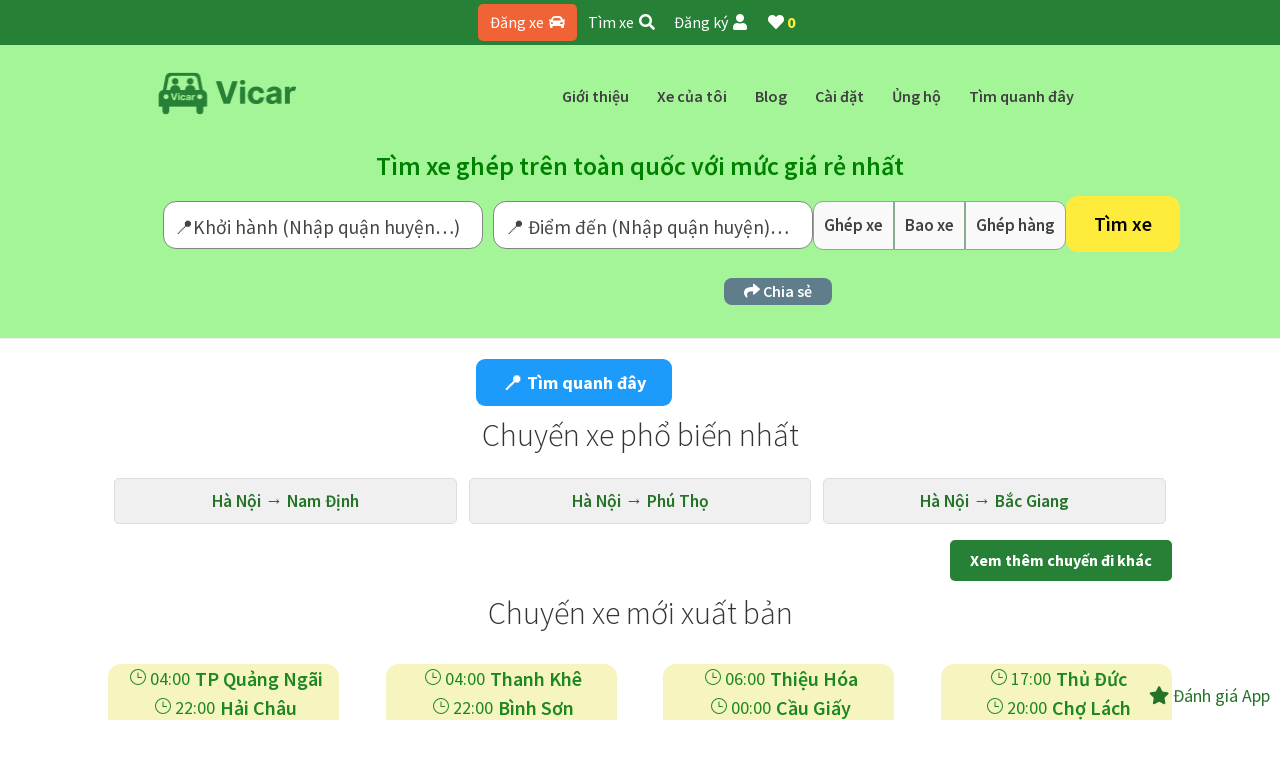

--- FILE ---
content_type: text/html; charset=UTF-8
request_url: https://vicar.vn/
body_size: 37250
content:
<!doctype html><html lang="vi"><head><meta charset="UTF-8"><meta name="viewport" content="width=device-width, initial-scale=1"><link rel="profile" href="http://gmpg.org/xfn/11"><link rel="pingback" href="https://vicar.vn/xmlrpc.php"><title>Vicar app xe ghép, xe tải ghép, xe tiện chuyến &#8211; Ứng dụng tìm xe ghép giá rẻ toàn quốc</title><style id="rocket-critical-css">ul{box-sizing:border-box}:root{--wp--preset--font-size--normal:16px;--wp--preset--font-size--huge:42px}.screen-reader-text{border:0;clip-path:inset(50%);height:1px;margin:-1px;overflow:hidden;padding:0;position:absolute;width:1px;word-wrap:normal!important}html{font-family:sans-serif;-ms-text-size-adjust:100%;-webkit-text-size-adjust:100%}body{margin:0}header,main,nav,section{display:block}a{background-color:rgba(0,0,0,0)}b,strong{font-weight:bold}img{border:0}svg:not(:root){overflow:hidden}button,input,select{color:inherit;font:inherit;margin:0}button{overflow:visible}button,select{text-transform:none}button,input[type=submit]{-webkit-appearance:button}button::-moz-focus-inner,input::-moz-focus-inner{border:0;padding:0}input{line-height:normal}input[type=search]{-webkit-appearance:textfield;box-sizing:content-box}input[type=search]::-webkit-search-cancel-button,input[type=search]::-webkit-search-decoration{-webkit-appearance:none}body{-ms-word-wrap:break-word;word-wrap:break-word}body,button,input{color:#43454b;font-family:"Source Sans Pro","HelveticaNeue-Light","Helvetica Neue Light","Helvetica Neue",Helvetica,Arial,"Lucida Grande",sans-serif;line-height:1.618;text-rendering:optimizeLegibility;font-weight:400}select{color:initial;font-family:"Source Sans Pro","HelveticaNeue-Light","Helvetica Neue Light","Helvetica Neue",Helvetica,Arial,"Lucida Grande",sans-serif;max-width:100%}h2,h3{clear:both;font-weight:300;margin:0 0 .5407911001em;color:#131315}h2{font-size:2em;line-height:1.214}h3{font-size:1.618em}p+h2{margin-top:2.2906835em}p{margin:0 0 1.41575em}ul{margin:0 0 1.41575em 3em;padding:0}ul{list-style:disc}b,strong{font-weight:600}i{font-style:italic}img{height:auto;max-width:100%;display:block;border-radius:3px}a{color:#2c2d33;text-decoration:none}*{box-sizing:border-box}body{background-color:#fff;overflow-x:hidden}.site{overflow-x:hidden}.site-header{background-color:#2c2d33;padding-top:1.618em;padding-bottom:1.618em;color:#9aa0a7;background-position:center center;position:relative;z-index:999;border-bottom:1px solid rgba(0,0,0,0)}.site-header .custom-logo-link{display:block;margin-bottom:0}.site-header .custom-logo-link img{width:100%;max-width:210px}.site-header .widget{margin-bottom:0}.site-branding{float:left;margin-bottom:0;width:calc(100% - 120px)}.site-main{margin-bottom:2.617924em}.site-content{outline:none}.page-template-template-homepage:not(.has-post-thumbnail) .site-main{padding-top:4.235801032em}.site-footer a{color:#2c2d33;text-decoration:underline}.screen-reader-text{border:0;clip:rect(1px,1px,1px,1px);clip-path:inset(50%);height:1px;margin:-1px;overflow:hidden;padding:0;position:absolute;width:1px;word-wrap:normal!important}.site-header::before,.site-header::after,.site-content::before,.site-content::after{content:"";display:table}.site-header::after,.site-content::after{clear:both}form{margin-bottom:1.618em}button,input,select{font-size:100%;margin:0}button,input[type=submit],.button{border:0;border-radius:0;background:none;background-color:#43454b;border-color:#43454b;color:#fff;padding:.6180469716em 1.41575em;text-decoration:none;font-weight:600;text-shadow:none;display:inline-block;-webkit-appearance:none}button::after,input[type=submit]::after,.button::after{display:none}input[type=search]::-webkit-search-decoration{-webkit-appearance:none}input[type=search]{box-sizing:border-box}button::-moz-focus-inner,input::-moz-focus-inner{border:0;padding:0}input[type=search]{padding:.6180469716em;background-color:#f2f2f2;color:#43454b;border:0;-webkit-appearance:none;box-sizing:border-box;font-weight:400;box-shadow:inset 0 1px 1px rgba(0,0,0,.125)}label{font-weight:400}.secondary-navigation{display:none}button.menu-toggle{text-align:left;float:right;position:relative;border:2px solid rgba(0,0,0,0);box-shadow:none;border-radius:2px;background-image:none;padding:.6180469716em .875em .6180469716em 2.617924em;font-size:.875em;max-width:120px}button.menu-toggle::before,button.menu-toggle::after,button.menu-toggle span::before{content:"";display:block;height:2px;width:14px;position:absolute;top:50%;left:1em;margin-top:-1px;border-radius:3px}button.menu-toggle::before{transform:translateY(-4px)}button.menu-toggle::after{transform:translateY(4px)}.main-navigation::before,.main-navigation::after{content:"";display:table}.main-navigation::after{clear:both}.main-navigation div.menu{display:none}.main-navigation .menu{clear:both}.handheld-navigation,.nav-menu{overflow:hidden;max-height:0}.handheld-navigation{clear:both}.handheld-navigation ul{margin:0}.handheld-navigation ul.menu li{position:relative}.main-navigation ul{margin-left:0;list-style:none;margin-bottom:0}.main-navigation ul li a{padding:.875em 0;display:block}.widget{margin:0 0 3.706325903em}.widget_product_search form:not(.wp-block-search){position:relative}.widget_product_search form:not(.wp-block-search) input[type=search]{width:100%}.widget_product_search form:not(.wp-block-search) button[type=submit]{border:0;clip:rect(1px,1px,1px,1px);clip-path:inset(50%);height:1px;margin:-1px;overflow:hidden;padding:0;position:absolute;width:1px;word-wrap:normal!important;top:0;left:0}@media (min-width:768px){.site-header{padding-top:2.617924em;padding-bottom:0}.site-header .site-branding{display:block;width:100%;float:left;margin-left:0;margin-right:0;clear:both}.site-header .site-branding img{height:auto;max-width:230px;max-height:none}.woocommerce-active .site-header .site-branding{width:73.9130434783%;float:left;margin-right:4.347826087%}.woocommerce-active .site-header .site-search{width:21.7391304348%;float:right;margin-right:0;clear:none}.woocommerce-active .site-header .main-navigation{width:73.9130434783%;float:left;margin-right:4.347826087%;clear:both}.woocommerce-active .site-header .site-header-cart{width:21.7391304348%;float:right;margin-right:0;margin-bottom:0}.storefront-secondary-navigation .site-header .site-branding{width:39.1304347826%;float:left;margin-right:4.347826087%}.storefront-secondary-navigation .site-header .secondary-navigation{width:56.5217391304%;float:right;margin-right:0}.storefront-secondary-navigation.woocommerce-active .site-header .site-branding{width:21.7391304348%;float:left;margin-right:4.347826087%}.storefront-secondary-navigation.woocommerce-active .site-header .secondary-navigation{width:47.8260869565%;float:left;margin-right:4.347826087%}.site-branding,.site-search,.site-header-cart,.custom-logo-link{margin-bottom:1.41575em}.col-full{max-width:66.4989378333em;margin-left:auto;margin-right:auto;padding:0 2.617924em;box-sizing:content-box}.col-full::before,.col-full::after{content:"";display:table}.col-full::after{clear:both}.col-full:after{content:" ";display:block;clear:both}.site-content::before,.site-content::after{content:"";display:table}.site-content::after{clear:both}.content-area{width:73.9130434783%;float:left;margin-right:4.347826087%}.right-sidebar .content-area{width:73.9130434783%;float:left;margin-right:4.347826087%}.content-area{margin-bottom:2.617924em}.page-template-template-homepage-php .content-area{width:100%;float:left;margin-left:0;margin-right:0}.menu-toggle,.handheld-navigation{display:none}.main-navigation,.secondary-navigation{clear:both;display:block;width:100%}.main-navigation ul,.secondary-navigation ul{list-style:none;margin:0;padding-left:0;display:block}.main-navigation ul li,.secondary-navigation ul li{position:relative;display:inline-block;text-align:left}.main-navigation ul li a,.secondary-navigation ul li a{display:block}.main-navigation ul li a::before,.secondary-navigation ul li a::before{display:none}.storefront-primary-navigation{clear:both}.storefront-primary-navigation::before,.storefront-primary-navigation::after{content:"";display:table}.storefront-primary-navigation::after{clear:both}.main-navigation div.menu{display:block}.main-navigation ul.menu,.main-navigation ul.nav-menu{max-height:none;overflow:visible;margin-left:-1em}.main-navigation ul.menu>li>a,.main-navigation ul.nav-menu>li>a{padding:1.618em 1em}.main-navigation a{padding:0 1em 2.2906835em}.secondary-navigation{margin:0 0 1.618em;width:auto;clear:none;line-height:1}.secondary-navigation .menu{font-size:.875em;width:auto;float:right}.secondary-navigation .menu a{padding:1em .875em;color:#737781;font-weight:400}}@media (max-width:66.4989378333em){.col-full{margin-left:2.617924em;margin-right:2.617924em;padding:0}}@media (max-width:568px){.col-full{margin-left:1.41575em;margin-right:1.41575em;padding:0}}.fa{-moz-osx-font-smoothing:grayscale;-webkit-font-smoothing:antialiased;display:inline-block;font-style:normal;font-variant:normal;text-rendering:auto;line-height:1}.fa-car:before{content:""}.fa-heart:before{content:""}.fa-search:before{content:""}.fa-share:before{content:""}.fa-star:before{content:""}.fa-user:before{content:""}@font-face{font-family:"Font Awesome 5 Free";font-style:normal;font-weight:900;font-display:swap;src:url(https://vicar.vn/wp-content/themes/storefront/assets/fonts/fa-solid-900.eot);src:url(https://vicar.vn/wp-content/themes/storefront/assets/fonts/fa-solid-900.eot?#iefix) format("embedded-opentype"),url(https://vicar.vn/wp-content/themes/storefront/assets/fonts/fa-solid-900.woff2) format("woff2"),url(https://vicar.vn/wp-content/themes/storefront/assets/fonts/fa-solid-900.woff) format("woff"),url(https://vicar.vn/wp-content/themes/storefront/assets/fonts/fa-solid-900.ttf) format("truetype"),url(https://vicar.vn/wp-content/themes/storefront/assets/fonts/fa-solid-900.svg#fontawesome) format("svg")}.fa{font-family:"Font Awesome 5 Free";font-weight:900}.site-search .widget_product_search form input[type=search]{padding-left:2.617924em}.widget_product_search form:not(.wp-block-search)::before{-webkit-font-smoothing:antialiased;-moz-osx-font-smoothing:grayscale;display:inline-block;font-style:normal;font-variant:normal;font-weight:normal;line-height:1;font-family:"Font Awesome 5 Free";font-weight:900;line-height:inherit;vertical-align:baseline;content:"";position:absolute;top:1em;left:1em;line-height:1}.widget_product_search form:not(.wp-block-search) input[type=search]{padding-left:2.617924em}.storefront-handheld-footer-bar ul li>a::before{-webkit-font-smoothing:antialiased;-moz-osx-font-smoothing:grayscale;display:inline-block;font-style:normal;font-variant:normal;font-weight:normal;line-height:1;font-family:"Font Awesome 5 Free";font-weight:900;line-height:inherit;vertical-align:baseline;position:absolute;top:0;left:0;right:0;bottom:0;text-align:center;line-height:2.618046972;font-size:1.618em;text-indent:0;display:block}.storefront-handheld-footer-bar ul li.search>a::before{content:""}.storefront-handheld-footer-bar ul li.my-account>a::before{content:""}.storefront-handheld-footer-bar ul li.cart>a::before{content:""}@media (min-width:768px){.site-header-cart .cart-contents::after{-webkit-font-smoothing:antialiased;-moz-osx-font-smoothing:grayscale;display:inline-block;font-style:normal;font-variant:normal;font-weight:normal;line-height:1;font-family:"Font Awesome 5 Free";font-weight:900;line-height:inherit;vertical-align:baseline;content:"";height:1em;float:right;line-height:1.618}}.select2-container{box-sizing:border-box;display:inline-block;margin:0;position:relative;vertical-align:middle}.select2-container .select2-selection--single{box-sizing:border-box;display:block;height:28px;margin:0 0 -4px}.select2-container .select2-selection--single .select2-selection__rendered{display:block;padding-left:8px;padding-right:20px;overflow:hidden;text-overflow:ellipsis;white-space:nowrap}.select2-hidden-accessible{border:0!important;clip:rect(0 0 0 0)!important;height:1px!important;margin:-1px!important;overflow:hidden!important;padding:0!important;position:absolute!important;width:1px!important}.select2-container--default .select2-selection--single{background-color:#fff;border:1px solid #aaa;border-radius:4px}.select2-container--default .select2-selection--single .select2-selection__rendered{color:#444;line-height:28px}.select2-container--default .select2-selection--single .select2-selection__arrow{height:26px;position:absolute;top:1px;right:1px;width:20px}.select2-container--default .select2-selection--single .select2-selection__arrow b{border-color:#888 transparent transparent transparent;border-style:solid;border-width:5px 4px 0 4px;height:0;left:50%;margin-left:-4px;margin-top:-2px;position:absolute;top:50%;width:0}.woocommerce-active .site-branding{float:left}.site-header-cart{list-style-type:none;margin-left:0;padding:0;margin-bottom:0}.site-header-cart .cart-contents{display:none}.site-header-cart .widget_shopping_cart{display:none}.site-search{font-size:.875em;clear:both;display:none}.site-search .widget_product_search input[type=search]{padding:1em 1.41575em;line-height:1}.site-search .widget_product_search form::before{top:1.15em;left:1.15em}.storefront-handheld-footer-bar{position:fixed;bottom:0;left:0;right:0;border-top:1px solid rgba(255,255,255,.2);box-shadow:0 0 6px rgba(0,0,0,.7);z-index:9999}.storefront-handheld-footer-bar::before,.storefront-handheld-footer-bar::after{content:"";display:table}.storefront-handheld-footer-bar::after{clear:both}.storefront-handheld-footer-bar ul{margin:0}.storefront-handheld-footer-bar ul li{display:inline-block;float:left;text-align:center}.storefront-handheld-footer-bar ul li:last-child>a{border-right:0}.storefront-handheld-footer-bar ul li>a{height:4.235801032em;display:block;position:relative;text-indent:-9999px;z-index:999;border-right:1px solid rgba(255,255,255,.2);overflow:hidden}.storefront-handheld-footer-bar ul li.search .site-search{position:absolute;bottom:-2em;left:0;right:0;padding:1em;z-index:1;display:block}.storefront-handheld-footer-bar ul li.search .site-search,.storefront-handheld-footer-bar ul li.search .widget,.storefront-handheld-footer-bar ul li.search form{margin-bottom:0}.storefront-handheld-footer-bar ul li.cart .count{text-indent:0;display:block;width:2em;height:2em;line-height:2;box-sizing:content-box;font-size:.75em;position:absolute;top:.875em;left:50%;border-radius:100%;border:1px solid}.storefront-handheld-footer-bar ul.columns-3 li{width:33.33333%}ul.products::before,ul.products::after{content:"";display:table}ul.products::after{clear:both}ul.products{margin-left:0;margin-bottom:0;clear:both}ul.products li.product{list-style:none;margin-left:0;margin-bottom:4.235801032em;text-align:center;position:relative}ul.products li.product .woocommerce-LoopProduct-link{display:block}ul.products li.product .price{display:block;color:#43454b;font-weight:400;margin-bottom:1rem}ul.products li.product .woocommerce-loop-product__title{font-weight:400;margin-bottom:.5407911001em}ul.products li.product .woocommerce-loop-product__title{font-size:1rem}ul.products li.product img{display:block;margin:0 auto 1.618em}ul.products li.product .button{margin-bottom:.236em}.storefront-product-section{margin-bottom:1.618em}.storefront-product-section .section-title{text-align:center;margin-bottom:1em}.storefront-product-section:last-child{margin-bottom:0}@media (min-width:768px){.storefront-handheld-footer-bar{display:none}.site-header-cart{position:relative}.site-header-cart .cart-contents{padding:1.618em 0;display:block;position:relative;background-color:rgba(0,0,0,0);height:auto;width:auto;text-indent:0}.site-header-cart .cart-contents .amount{margin-right:.327em}.site-header-cart .cart-contents .count{font-weight:400;opacity:.5;font-size:.875em}.site-header-cart .cart-contents span{display:inline}.site-header-cart .widget_shopping_cart{position:absolute;top:100%;width:100%;z-index:999999;font-size:.875em;left:-999em;display:block}.site-search{display:block}.site-search form{margin:0}ul.products li.product{clear:none;width:100%;float:left;font-size:.875em}ul.products li.product.first{clear:both!important}ul.products li.product.last{margin-right:0!important}.page-template-template-homepage-php .site-main ul.products.columns-4 li.product{width:21.7391304348%;float:left;margin-right:4.347826087%}.site-main ul.products li.product{width:29.4117647059%;float:left;margin-right:5.8823529412%}.site-main ul.products.columns-4 li.product{width:22.05%;margin-right:3.8%}}.screen-reader-text{clip:rect(1px,1px,1px,1px);word-wrap:normal!important;border:0;clip-path:inset(50%);height:1px;margin:-1px;overflow:hidden;overflow-wrap:normal!important;padding:0;position:absolute!important;width:1px}</style><link rel="preload" href="https://vicar.vn/wp-content/cache/min/1/0d3633e8351986edb716c898ddaa7b5d.css" data-rocket-async="style" as="style" onload="this.onload=null;this.rel='stylesheet'" onerror="this.removeAttribute('data-rocket-async')" media="all" data-minify="1" /><meta name='robots' content='max-image-preview:large' /><style>img:is([sizes="auto" i], [sizes^="auto," i]) { contain-intrinsic-size: 3000px 1500px }</style><link rel='dns-prefetch' href='//accounts.google.com' /><link rel='dns-prefetch' href='//fonts.googleapis.com' /><link rel="alternate" type="application/rss+xml" title="Dòng thông tin Vicar app xe ghép, xe tải ghép, xe tiện chuyến &raquo;" href="https://vicar.vn/feed/" /><link rel="alternate" type="application/rss+xml" title="Vicar app xe ghép, xe tải ghép, xe tiện chuyến &raquo; Dòng bình luận" href="https://vicar.vn/comments/feed/" /><style>.lazyload, .lazyloading { max-width: 100%; }</style><style id='wp-emoji-styles-inline-css'>img.wp-smiley, img.emoji { display: inline !important; border: none !important; box-shadow: none !important; height: 1em !important; width: 1em !important; margin: 0 0.07em !important; vertical-align: -0.1em !important; background: none !important; padding: 0 !important; }</style><style id='wp-block-library-theme-inline-css'>.wp-block-audio :where(figcaption){color:#555;font-size:13px;text-align:center}.is-dark-theme .wp-block-audio :where(figcaption){color:#ffffffa6}.wp-block-audio{margin:0 0 1em}.wp-block-code{border:1px solid #ccc;border-radius:4px;font-family:Menlo,Consolas,monaco,monospace;padding:.8em 1em}.wp-block-embed :where(figcaption){color:#555;font-size:13px;text-align:center}.is-dark-theme .wp-block-embed :where(figcaption){color:#ffffffa6}.wp-block-embed{margin:0 0 1em}.blocks-gallery-caption{color:#555;font-size:13px;text-align:center}.is-dark-theme .blocks-gallery-caption{color:#ffffffa6}:root :where(.wp-block-image figcaption){color:#555;font-size:13px;text-align:center}.is-dark-theme :root :where(.wp-block-image figcaption){color:#ffffffa6}.wp-block-image{margin:0 0 1em}.wp-block-pullquote{border-bottom:4px solid;border-top:4px solid;color:currentColor;margin-bottom:1.75em}.wp-block-pullquote cite,.wp-block-pullquote footer,.wp-block-pullquote__citation{color:currentColor;font-size:.8125em;font-style:normal;text-transform:uppercase}.wp-block-quote{border-left:.25em solid;margin:0 0 1.75em;padding-left:1em}.wp-block-quote cite,.wp-block-quote footer{color:currentColor;font-size:.8125em;font-style:normal;position:relative}.wp-block-quote:where(.has-text-align-right){border-left:none;border-right:.25em solid;padding-left:0;padding-right:1em}.wp-block-quote:where(.has-text-align-center){border:none;padding-left:0}.wp-block-quote.is-large,.wp-block-quote.is-style-large,.wp-block-quote:where(.is-style-plain){border:none}.wp-block-search .wp-block-search__label{font-weight:700}.wp-block-search__button{border:1px solid #ccc;padding:.375em .625em}:where(.wp-block-group.has-background){padding:1.25em 2.375em}.wp-block-separator.has-css-opacity{opacity:.4}.wp-block-separator{border:none;border-bottom:2px solid;margin-left:auto;margin-right:auto}.wp-block-separator.has-alpha-channel-opacity{opacity:1}.wp-block-separator:not(.is-style-wide):not(.is-style-dots){width:100px}.wp-block-separator.has-background:not(.is-style-dots){border-bottom:none;height:1px}.wp-block-separator.has-background:not(.is-style-wide):not(.is-style-dots){height:2px}.wp-block-table{margin:0 0 1em}.wp-block-table td,.wp-block-table th{word-break:normal}.wp-block-table :where(figcaption){color:#555;font-size:13px;text-align:center}.is-dark-theme .wp-block-table :where(figcaption){color:#ffffffa6}.wp-block-video :where(figcaption){color:#555;font-size:13px;text-align:center}.is-dark-theme .wp-block-video :where(figcaption){color:#ffffffa6}.wp-block-video{margin:0 0 1em}:root :where(.wp-block-template-part.has-background){margin-bottom:0;margin-top:0;padding:1.25em 2.375em}</style><style id='classic-theme-styles-inline-css'>/*! This file is auto-generated */ .wp-block-button__link{color:#fff;background-color:#32373c;border-radius:9999px;box-shadow:none;text-decoration:none;padding:calc(.667em + 2px) calc(1.333em + 2px);font-size:1.125em}.wp-block-file__button{background:#32373c;color:#fff;text-decoration:none}</style><style id='storefront-gutenberg-blocks-inline-css'>.wp-block-button__link:not(.has-text-color) { color: #000000; } .wp-block-button__link:not(.has-text-color):hover, .wp-block-button__link:not(.has-text-color):focus, .wp-block-button__link:not(.has-text-color):active { color: #000000; } .wp-block-button__link:not(.has-background) { background-color: #2eff00; } .wp-block-button__link:not(.has-background):hover, .wp-block-button__link:not(.has-background):focus, .wp-block-button__link:not(.has-background):active { border-color: #15e600; background-color: #15e600; } .wc-block-grid__products .wc-block-grid__product .wp-block-button__link { background-color: #2eff00; border-color: #2eff00; color: #000000; } .wp-block-quote footer, .wp-block-quote cite, .wp-block-quote__citation { color: #6d6d6d; } .wp-block-pullquote cite, .wp-block-pullquote footer, .wp-block-pullquote__citation { color: #6d6d6d; } .wp-block-image figcaption { color: #6d6d6d; } .wp-block-separator.is-style-dots::before { color: #333333; } .wp-block-file a.wp-block-file__button { color: #000000; background-color: #2eff00; border-color: #2eff00; } .wp-block-file a.wp-block-file__button:hover, .wp-block-file a.wp-block-file__button:focus, .wp-block-file a.wp-block-file__button:active { color: #000000; background-color: #15e600; } .wp-block-code, .wp-block-preformatted pre { color: #6d6d6d; } .wp-block-table:not( .has-background ):not( .is-style-stripes ) tbody tr:nth-child(2n) td { background-color: #fdfdfd; } .wp-block-cover .wp-block-cover__inner-container h1:not(.has-text-color), .wp-block-cover .wp-block-cover__inner-container h2:not(.has-text-color), .wp-block-cover .wp-block-cover__inner-container h3:not(.has-text-color), .wp-block-cover .wp-block-cover__inner-container h4:not(.has-text-color), .wp-block-cover .wp-block-cover__inner-container h5:not(.has-text-color), .wp-block-cover .wp-block-cover__inner-container h6:not(.has-text-color) { color: #000000; } .wc-block-components-price-slider__range-input-progress, .rtl .wc-block-components-price-slider__range-input-progress { --range-color: #7f54b3; } /* Target only IE11 */ @media all and (-ms-high-contrast: none), (-ms-high-contrast: active) { .wc-block-components-price-slider__range-input-progress { background: #7f54b3; } } .wc-block-components-button:not(.is-link) { background-color: #f9018d; color: #ffffff; } .wc-block-components-button:not(.is-link):hover, .wc-block-components-button:not(.is-link):focus, .wc-block-components-button:not(.is-link):active { background-color: #e00074; color: #ffffff; } .wc-block-components-button:not(.is-link):disabled { background-color: #f9018d; color: #ffffff; } .wc-block-cart__submit-container { background-color: #ffffff; } .wc-block-cart__submit-container::before { color: rgba(220,220,220,0.5); } .wc-block-components-order-summary-item__quantity { background-color: #ffffff; border-color: #6d6d6d; box-shadow: 0 0 0 2px #ffffff; color: #6d6d6d; }</style><style id='global-styles-inline-css'>:root{--wp--preset--aspect-ratio--square: 1;--wp--preset--aspect-ratio--4-3: 4/3;--wp--preset--aspect-ratio--3-4: 3/4;--wp--preset--aspect-ratio--3-2: 3/2;--wp--preset--aspect-ratio--2-3: 2/3;--wp--preset--aspect-ratio--16-9: 16/9;--wp--preset--aspect-ratio--9-16: 9/16;--wp--preset--color--black: #000000;--wp--preset--color--cyan-bluish-gray: #abb8c3;--wp--preset--color--white: #ffffff;--wp--preset--color--pale-pink: #f78da7;--wp--preset--color--vivid-red: #cf2e2e;--wp--preset--color--luminous-vivid-orange: #ff6900;--wp--preset--color--luminous-vivid-amber: #fcb900;--wp--preset--color--light-green-cyan: #7bdcb5;--wp--preset--color--vivid-green-cyan: #00d084;--wp--preset--color--pale-cyan-blue: #8ed1fc;--wp--preset--color--vivid-cyan-blue: #0693e3;--wp--preset--color--vivid-purple: #9b51e0;--wp--preset--gradient--vivid-cyan-blue-to-vivid-purple: linear-gradient(135deg,rgba(6,147,227,1) 0%,rgb(155,81,224) 100%);--wp--preset--gradient--light-green-cyan-to-vivid-green-cyan: linear-gradient(135deg,rgb(122,220,180) 0%,rgb(0,208,130) 100%);--wp--preset--gradient--luminous-vivid-amber-to-luminous-vivid-orange: linear-gradient(135deg,rgba(252,185,0,1) 0%,rgba(255,105,0,1) 100%);--wp--preset--gradient--luminous-vivid-orange-to-vivid-red: linear-gradient(135deg,rgba(255,105,0,1) 0%,rgb(207,46,46) 100%);--wp--preset--gradient--very-light-gray-to-cyan-bluish-gray: linear-gradient(135deg,rgb(238,238,238) 0%,rgb(169,184,195) 100%);--wp--preset--gradient--cool-to-warm-spectrum: linear-gradient(135deg,rgb(74,234,220) 0%,rgb(151,120,209) 20%,rgb(207,42,186) 40%,rgb(238,44,130) 60%,rgb(251,105,98) 80%,rgb(254,248,76) 100%);--wp--preset--gradient--blush-light-purple: linear-gradient(135deg,rgb(255,206,236) 0%,rgb(152,150,240) 100%);--wp--preset--gradient--blush-bordeaux: linear-gradient(135deg,rgb(254,205,165) 0%,rgb(254,45,45) 50%,rgb(107,0,62) 100%);--wp--preset--gradient--luminous-dusk: linear-gradient(135deg,rgb(255,203,112) 0%,rgb(199,81,192) 50%,rgb(65,88,208) 100%);--wp--preset--gradient--pale-ocean: linear-gradient(135deg,rgb(255,245,203) 0%,rgb(182,227,212) 50%,rgb(51,167,181) 100%);--wp--preset--gradient--electric-grass: linear-gradient(135deg,rgb(202,248,128) 0%,rgb(113,206,126) 100%);--wp--preset--gradient--midnight: linear-gradient(135deg,rgb(2,3,129) 0%,rgb(40,116,252) 100%);--wp--preset--font-size--small: 14px;--wp--preset--font-size--medium: 23px;--wp--preset--font-size--large: 26px;--wp--preset--font-size--x-large: 42px;--wp--preset--font-size--normal: 16px;--wp--preset--font-size--huge: 37px;--wp--preset--spacing--20: 0.44rem;--wp--preset--spacing--30: 0.67rem;--wp--preset--spacing--40: 1rem;--wp--preset--spacing--50: 1.5rem;--wp--preset--spacing--60: 2.25rem;--wp--preset--spacing--70: 3.38rem;--wp--preset--spacing--80: 5.06rem;--wp--preset--shadow--natural: 6px 6px 9px rgba(0, 0, 0, 0.2);--wp--preset--shadow--deep: 12px 12px 50px rgba(0, 0, 0, 0.4);--wp--preset--shadow--sharp: 6px 6px 0px rgba(0, 0, 0, 0.2);--wp--preset--shadow--outlined: 6px 6px 0px -3px rgba(255, 255, 255, 1), 6px 6px rgba(0, 0, 0, 1);--wp--preset--shadow--crisp: 6px 6px 0px rgba(0, 0, 0, 1);}:root :where(.is-layout-flow) > :first-child{margin-block-start: 0;}:root :where(.is-layout-flow) > :last-child{margin-block-end: 0;}:root :where(.is-layout-flow) > *{margin-block-start: 24px;margin-block-end: 0;}:root :where(.is-layout-constrained) > :first-child{margin-block-start: 0;}:root :where(.is-layout-constrained) > :last-child{margin-block-end: 0;}:root :where(.is-layout-constrained) > *{margin-block-start: 24px;margin-block-end: 0;}:root :where(.is-layout-flex){gap: 24px;}:root :where(.is-layout-grid){gap: 24px;}body .is-layout-flex{display: flex;}.is-layout-flex{flex-wrap: wrap;align-items: center;}.is-layout-flex > :is(*, div){margin: 0;}body .is-layout-grid{display: grid;}.is-layout-grid > :is(*, div){margin: 0;}.has-black-color{color: var(--wp--preset--color--black) !important;}.has-cyan-bluish-gray-color{color: var(--wp--preset--color--cyan-bluish-gray) !important;}.has-white-color{color: var(--wp--preset--color--white) !important;}.has-pale-pink-color{color: var(--wp--preset--color--pale-pink) !important;}.has-vivid-red-color{color: var(--wp--preset--color--vivid-red) !important;}.has-luminous-vivid-orange-color{color: var(--wp--preset--color--luminous-vivid-orange) !important;}.has-luminous-vivid-amber-color{color: var(--wp--preset--color--luminous-vivid-amber) !important;}.has-light-green-cyan-color{color: var(--wp--preset--color--light-green-cyan) !important;}.has-vivid-green-cyan-color{color: var(--wp--preset--color--vivid-green-cyan) !important;}.has-pale-cyan-blue-color{color: var(--wp--preset--color--pale-cyan-blue) !important;}.has-vivid-cyan-blue-color{color: var(--wp--preset--color--vivid-cyan-blue) !important;}.has-vivid-purple-color{color: var(--wp--preset--color--vivid-purple) !important;}.has-black-background-color{background-color: var(--wp--preset--color--black) !important;}.has-cyan-bluish-gray-background-color{background-color: var(--wp--preset--color--cyan-bluish-gray) !important;}.has-white-background-color{background-color: var(--wp--preset--color--white) !important;}.has-pale-pink-background-color{background-color: var(--wp--preset--color--pale-pink) !important;}.has-vivid-red-background-color{background-color: var(--wp--preset--color--vivid-red) !important;}.has-luminous-vivid-orange-background-color{background-color: var(--wp--preset--color--luminous-vivid-orange) !important;}.has-luminous-vivid-amber-background-color{background-color: var(--wp--preset--color--luminous-vivid-amber) !important;}.has-light-green-cyan-background-color{background-color: var(--wp--preset--color--light-green-cyan) !important;}.has-vivid-green-cyan-background-color{background-color: var(--wp--preset--color--vivid-green-cyan) !important;}.has-pale-cyan-blue-background-color{background-color: var(--wp--preset--color--pale-cyan-blue) !important;}.has-vivid-cyan-blue-background-color{background-color: var(--wp--preset--color--vivid-cyan-blue) !important;}.has-vivid-purple-background-color{background-color: var(--wp--preset--color--vivid-purple) !important;}.has-black-border-color{border-color: var(--wp--preset--color--black) !important;}.has-cyan-bluish-gray-border-color{border-color: var(--wp--preset--color--cyan-bluish-gray) !important;}.has-white-border-color{border-color: var(--wp--preset--color--white) !important;}.has-pale-pink-border-color{border-color: var(--wp--preset--color--pale-pink) !important;}.has-vivid-red-border-color{border-color: var(--wp--preset--color--vivid-red) !important;}.has-luminous-vivid-orange-border-color{border-color: var(--wp--preset--color--luminous-vivid-orange) !important;}.has-luminous-vivid-amber-border-color{border-color: var(--wp--preset--color--luminous-vivid-amber) !important;}.has-light-green-cyan-border-color{border-color: var(--wp--preset--color--light-green-cyan) !important;}.has-vivid-green-cyan-border-color{border-color: var(--wp--preset--color--vivid-green-cyan) !important;}.has-pale-cyan-blue-border-color{border-color: var(--wp--preset--color--pale-cyan-blue) !important;}.has-vivid-cyan-blue-border-color{border-color: var(--wp--preset--color--vivid-cyan-blue) !important;}.has-vivid-purple-border-color{border-color: var(--wp--preset--color--vivid-purple) !important;}.has-vivid-cyan-blue-to-vivid-purple-gradient-background{background: var(--wp--preset--gradient--vivid-cyan-blue-to-vivid-purple) !important;}.has-light-green-cyan-to-vivid-green-cyan-gradient-background{background: var(--wp--preset--gradient--light-green-cyan-to-vivid-green-cyan) !important;}.has-luminous-vivid-amber-to-luminous-vivid-orange-gradient-background{background: var(--wp--preset--gradient--luminous-vivid-amber-to-luminous-vivid-orange) !important;}.has-luminous-vivid-orange-to-vivid-red-gradient-background{background: var(--wp--preset--gradient--luminous-vivid-orange-to-vivid-red) !important;}.has-very-light-gray-to-cyan-bluish-gray-gradient-background{background: var(--wp--preset--gradient--very-light-gray-to-cyan-bluish-gray) !important;}.has-cool-to-warm-spectrum-gradient-background{background: var(--wp--preset--gradient--cool-to-warm-spectrum) !important;}.has-blush-light-purple-gradient-background{background: var(--wp--preset--gradient--blush-light-purple) !important;}.has-blush-bordeaux-gradient-background{background: var(--wp--preset--gradient--blush-bordeaux) !important;}.has-luminous-dusk-gradient-background{background: var(--wp--preset--gradient--luminous-dusk) !important;}.has-pale-ocean-gradient-background{background: var(--wp--preset--gradient--pale-ocean) !important;}.has-electric-grass-gradient-background{background: var(--wp--preset--gradient--electric-grass) !important;}.has-midnight-gradient-background{background: var(--wp--preset--gradient--midnight) !important;}.has-small-font-size{font-size: var(--wp--preset--font-size--small) !important;}.has-medium-font-size{font-size: var(--wp--preset--font-size--medium) !important;}.has-large-font-size{font-size: var(--wp--preset--font-size--large) !important;}.has-x-large-font-size{font-size: var(--wp--preset--font-size--x-large) !important;} :root :where(.wp-block-pullquote){font-size: 1.5em;line-height: 1.6;}</style><style id='woocommerce-inline-inline-css'>.woocommerce form .form-row .required { visibility: visible; }</style><style id='storefront-style-inline-css'>.main-navigation ul li a, .site-title a, ul.menu li a, .site-branding h1 a, button.menu-toggle, button.menu-toggle:hover, .handheld-navigation .dropdown-toggle { color: #333333; } button.menu-toggle, button.menu-toggle:hover { border-color: #333333; } .main-navigation ul li a:hover, .main-navigation ul li:hover > a, .site-title a:hover, .site-header ul.menu li.current-menu-item > a { color: #747474; } table:not( .has-background ) th { background-color: #f8f8f8; } table:not( .has-background ) tbody td { background-color: #fdfdfd; } table:not( .has-background ) tbody tr:nth-child(2n) td, fieldset, fieldset legend { background-color: #fbfbfb; } .site-header, .secondary-navigation ul ul, .main-navigation ul.menu > li.menu-item-has-children:after, .secondary-navigation ul.menu ul, .storefront-handheld-footer-bar, .storefront-handheld-footer-bar ul li > a, .storefront-handheld-footer-bar ul li.search .site-search, button.menu-toggle, button.menu-toggle:hover { background-color: #ffffff; } p.site-description, .site-header, .storefront-handheld-footer-bar { color: #404040; } button.menu-toggle:after, button.menu-toggle:before, button.menu-toggle span:before { background-color: #333333; } h1, h2, h3, h4, h5, h6, .wc-block-grid__product-title { color: #333333; } .widget h1 { border-bottom-color: #333333; } body, .secondary-navigation a { color: #6d6d6d; } .widget-area .widget a, .hentry .entry-header .posted-on a, .hentry .entry-header .post-author a, .hentry .entry-header .post-comments a, .hentry .entry-header .byline a { color: #727272; } a { color: #7f54b3; } a:focus, button:focus, .button.alt:focus, input:focus, textarea:focus, input[type="button"]:focus, input[type="reset"]:focus, input[type="submit"]:focus, input[type="email"]:focus, input[type="tel"]:focus, input[type="url"]:focus, input[type="password"]:focus, input[type="search"]:focus { outline-color: #7f54b3; } button, input[type="button"], input[type="reset"], input[type="submit"], .button, .widget a.button { background-color: #2eff00; border-color: #2eff00; color: #000000; } button:hover, input[type="button"]:hover, input[type="reset"]:hover, input[type="submit"]:hover, .button:hover, .widget a.button:hover { background-color: #15e600; border-color: #15e600; color: #000000; } button.alt, input[type="button"].alt, input[type="reset"].alt, input[type="submit"].alt, .button.alt, .widget-area .widget a.button.alt { background-color: #f9018d; border-color: #f9018d; color: #ffffff; } button.alt:hover, input[type="button"].alt:hover, input[type="reset"].alt:hover, input[type="submit"].alt:hover, .button.alt:hover, .widget-area .widget a.button.alt:hover { background-color: #e00074; border-color: #e00074; color: #ffffff; } .pagination .page-numbers li .page-numbers.current { background-color: #e6e6e6; color: #636363; } #comments .comment-list .comment-content .comment-text { background-color: #f8f8f8; } .site-footer { background-color: #9de843; color: #6d6d6d; } .site-footer a:not(.button):not(.components-button) { color: #333333; } .site-footer .storefront-handheld-footer-bar a:not(.button):not(.components-button) { color: #333333; } .site-footer h1, .site-footer h2, .site-footer h3, .site-footer h4, .site-footer h5, .site-footer h6, .site-footer .widget .widget-title, .site-footer .widget .widgettitle { color: #333333; } .page-template-template-homepage.has-post-thumbnail .type-page.has-post-thumbnail .entry-title { color: #000000; } .page-template-template-homepage.has-post-thumbnail .type-page.has-post-thumbnail .entry-content { color: #000000; } @media screen and ( min-width: 768px ) { .secondary-navigation ul.menu a:hover { color: #595959; } .secondary-navigation ul.menu a { color: #404040; } .main-navigation ul.menu ul.sub-menu, .main-navigation ul.nav-menu ul.children { background-color: #f0f0f0; } .site-header { border-bottom-color: #f0f0f0; } }</style><link rel='preload' href='https://fonts.googleapis.com/css?family=Source+Sans+Pro%3A400%2C300%2C300italic%2C400italic%2C600%2C700%2C900&#038;subset=latin%2Clatin-ext&#038;ver=4.6.1' data-rocket-async="style" as="style" onload="this.onload=null;this.rel='stylesheet'" onerror="this.removeAttribute('data-rocket-async')" media='all' /><style id='storefront-woocommerce-style-inline-css'>@font-face { font-family: star; src: url(https://vicar.vn/wp-content/plugins/woocommerce/assets/fonts/star.eot); src: url(https://vicar.vn/wp-content/plugins/woocommerce/assets/fonts/star.eot?#iefix) format("embedded-opentype"), url(https://vicar.vn/wp-content/plugins/woocommerce/assets/fonts/star.woff) format("woff"), url(https://vicar.vn/wp-content/plugins/woocommerce/assets/fonts/star.ttf) format("truetype"), url(https://vicar.vn/wp-content/plugins/woocommerce/assets/fonts/star.svg#star) format("svg"); font-weight: 400; font-style: normal; } @font-face { font-family: WooCommerce; src: url(https://vicar.vn/wp-content/plugins/woocommerce/assets/fonts/WooCommerce.eot); src: url(https://vicar.vn/wp-content/plugins/woocommerce/assets/fonts/WooCommerce.eot?#iefix) format("embedded-opentype"), url(https://vicar.vn/wp-content/plugins/woocommerce/assets/fonts/WooCommerce.woff) format("woff"), url(https://vicar.vn/wp-content/plugins/woocommerce/assets/fonts/WooCommerce.ttf) format("truetype"), url(https://vicar.vn/wp-content/plugins/woocommerce/assets/fonts/WooCommerce.svg#WooCommerce) format("svg"); font-weight: 400; font-style: normal; } a.cart-contents, .site-header-cart .widget_shopping_cart a { color: #333333; } a.cart-contents:hover, .site-header-cart .widget_shopping_cart a:hover, .site-header-cart:hover > li > a { color: #747474; } table.cart td.product-remove, table.cart td.actions { border-top-color: #ffffff; } .storefront-handheld-footer-bar ul li.cart .count { background-color: #333333; color: #ffffff; border-color: #ffffff; } .woocommerce-tabs ul.tabs li.active a, ul.products li.product .price, .onsale, .wc-block-grid__product-onsale, .widget_search form:before, .widget_product_search form:before { color: #6d6d6d; } .woocommerce-breadcrumb a, a.woocommerce-review-link, .product_meta a { color: #727272; } .wc-block-grid__product-onsale, .onsale { border-color: #6d6d6d; } .star-rating span:before, .quantity .plus, .quantity .minus, p.stars a:hover:after, p.stars a:after, .star-rating span:before, #payment .payment_methods li input[type=radio]:first-child:checked+label:before { color: #7f54b3; } .widget_price_filter .ui-slider .ui-slider-range, .widget_price_filter .ui-slider .ui-slider-handle { background-color: #7f54b3; } .order_details { background-color: #f8f8f8; } .order_details > li { border-bottom: 1px dotted #e3e3e3; } .order_details:before, .order_details:after { background: -webkit-linear-gradient(transparent 0,transparent 0),-webkit-linear-gradient(135deg,#f8f8f8 33.33%,transparent 33.33%),-webkit-linear-gradient(45deg,#f8f8f8 33.33%,transparent 33.33%) } #order_review { background-color: #ffffff; } #payment .payment_methods > li .payment_box, #payment .place-order { background-color: #fafafa; } #payment .payment_methods > li:not(.woocommerce-notice) { background-color: #f5f5f5; } #payment .payment_methods > li:not(.woocommerce-notice):hover { background-color: #f0f0f0; } .woocommerce-pagination .page-numbers li .page-numbers.current { background-color: #e6e6e6; color: #636363; } .wc-block-grid__product-onsale, .onsale, .woocommerce-pagination .page-numbers li .page-numbers:not(.current) { color: #6d6d6d; } p.stars a:before, p.stars a:hover~a:before, p.stars.selected a.active~a:before { color: #6d6d6d; } p.stars.selected a.active:before, p.stars:hover a:before, p.stars.selected a:not(.active):before, p.stars.selected a.active:before { color: #7f54b3; } .single-product div.product .woocommerce-product-gallery .woocommerce-product-gallery__trigger { background-color: #2eff00; color: #000000; } .single-product div.product .woocommerce-product-gallery .woocommerce-product-gallery__trigger:hover { background-color: #15e600; border-color: #15e600; color: #000000; } .button.added_to_cart:focus, .button.wc-forward:focus { outline-color: #7f54b3; } .added_to_cart, .site-header-cart .widget_shopping_cart a.button, .wc-block-grid__products .wc-block-grid__product .wp-block-button__link { background-color: #2eff00; border-color: #2eff00; color: #000000; } .added_to_cart:hover, .site-header-cart .widget_shopping_cart a.button:hover, .wc-block-grid__products .wc-block-grid__product .wp-block-button__link:hover { background-color: #15e600; border-color: #15e600; color: #000000; } .added_to_cart.alt, .added_to_cart, .widget a.button.checkout { background-color: #f9018d; border-color: #f9018d; color: #ffffff; } .added_to_cart.alt:hover, .added_to_cart:hover, .widget a.button.checkout:hover { background-color: #e00074; border-color: #e00074; color: #ffffff; } .button.loading { color: #2eff00; } .button.loading:hover { background-color: #2eff00; } .button.loading:after { color: #000000; } @media screen and ( min-width: 768px ) { .site-header-cart .widget_shopping_cart, .site-header .product_list_widget li .quantity { color: #404040; } .site-header-cart .widget_shopping_cart .buttons, .site-header-cart .widget_shopping_cart .total { background-color: #f5f5f5; } .site-header-cart .widget_shopping_cart { background-color: #f0f0f0; } } .storefront-product-pagination a { color: #6d6d6d; background-color: #ffffff; } .storefront-sticky-add-to-cart { color: #6d6d6d; background-color: #ffffff; } .storefront-sticky-add-to-cart a:not(.button) { color: #333333; }</style><script src="https://vicar.vn/wp-includes/js/jquery/jquery.min.js?ver=3.7.1" id="jquery-core-js" defer></script><script id="woocommerce-js-extra">var woocommerce_params = {"ajax_url":"\/wp-admin\/admin-ajax.php","wc_ajax_url":"\/?wc-ajax=%%endpoint%%","i18n_password_show":"Hi\u1ec3n th\u1ecb m\u1eadt kh\u1ea9u","i18n_password_hide":"\u1ea8n m\u1eadt kh\u1ea9u"};</script><script id="wc-cart-fragments-js-extra">var wc_cart_fragments_params = {"ajax_url":"\/wp-admin\/admin-ajax.php","wc_ajax_url":"\/?wc-ajax=%%endpoint%%","cart_hash_key":"wc_cart_hash_ae327f820edac145f504871a8bd4f4ab","fragment_name":"wc_fragments_ae327f820edac145f504871a8bd4f4ab","request_timeout":"5000"};</script><link rel="https://api.w.org/" href="https://vicar.vn/wp-json/" /><link rel="alternate" title="JSON" type="application/json" href="https://vicar.vn/wp-json/wp/v2/pages/673" /><link rel="EditURI" type="application/rsd+xml" title="RSD" href="https://vicar.vn/xmlrpc.php?rsd" /><meta name="generator" content="WordPress 6.8.3" /><meta name="generator" content="WooCommerce 10.4.3" /><link rel="canonical" href="https://vicar.vn/" /><link rel='shortlink' href='https://vicar.vn/' /><link rel="alternate" title="oNhúng (JSON)" type="application/json+oembed" href="https://vicar.vn/wp-json/oembed/1.0/embed?url=https%3A%2F%2Fvicar.vn%2F" /><link rel="alternate" title="oNhúng (XML)" type="text/xml+oembed" href="https://vicar.vn/wp-json/oembed/1.0/embed?url=https%3A%2F%2Fvicar.vn%2F&#038;format=xml" /><style>.no-js img.lazyload { display: none; } figure.wp-block-image img.lazyloading { min-width: 150px; } .lazyload, .lazyloading { --smush-placeholder-width: 100px; --smush-placeholder-aspect-ratio: 1/1; width: var(--smush-image-width, var(--smush-placeholder-width)) !important; aspect-ratio: var(--smush-image-aspect-ratio, var(--smush-placeholder-aspect-ratio)) !important; } .lazyload, .lazyloading { opacity: 0; } .lazyloaded { opacity: 1; transition: opacity 400ms; transition-delay: 0ms; }</style><style>@media (min-width: 992px) { .site-header { padding-bottom:60px; } } </style><meta name="description" content="Vicar app ứng dụng xe ghép, xe tiện chuyến, xe tải ghép đầu tiên do người Việt xây dựng nên. Tại Vicar bạn có thể đăng chia sẻ hoặc tìm chuyến xe đi chung ngay lập tức với giá rẻ"><meta name="description" content="Trang chủ. ..."><noscript><style>.woocommerce-product-gallery{ opacity: 1 !important; }</style></noscript><link rel="icon" href="https://vicar.vn/wp-content/uploads/2024/03/cropped-icon-80-80-32x32.jpg" sizes="32x32" /><link rel="icon" href="https://vicar.vn/wp-content/uploads/2024/03/cropped-icon-80-80-192x192.jpg" sizes="192x192" /><link rel="apple-touch-icon" href="https://vicar.vn/wp-content/uploads/2024/03/cropped-icon-80-80-180x180.jpg" /><meta name="msapplication-TileImage" content="https://vicar.vn/wp-content/uploads/2024/03/cropped-icon-80-80-270x270.jpg" /><style id="wp-custom-css">@media only screen and (max-width: 768px) { .woocommerce-ordering { text-align: right; } .custom-buttons-container{margin-top:-50px;} ul.products li.product .price{ margin-right:8px}    ul.products li.product .star-rating{margin:3px;position: absolute;top:50px;font-size:.775em; } .handheld-navigation{float: right;margin-right:50px;} .single-product div.product .summary { width: auto!important; } .custom-product-info .custom-info-row{margin-left: 5px;} .select2-container .select2-choice{ height:50px; padding-top:10px; } /* Style cho container sản phẩm */ .custom-product-info .custom-info-row{margin-left:50px;} ul.products li.product img, .woocommerce ul.products li.product a img{position: absolute;margin-left: 10px; margin-top: -60px;} .woocommerce ul.products li.product, .woocommerce-page ul.products li.product { float: none; width: 100%; display: flex; flex-wrap: wrap; align-items: center; margin-bottom: 15px; /* Khoảng cách giữa các sản phẩm */ } /* Ảnh sản phẩm bo tròn */ ul.products li.product img, .woocommerce ul.products li.product a img { border-radius: 50%; width: 58px; /* Kích thước ảnh */ height: 58px; /* Kích thước ảnh */ object-fit: cover; /* Đảm bảo ảnh không bị méo */ } /* Style cho tên sản phẩm và danh mục */ ul.products li.product .woocommerce-loop-product__title, .woocommerce ul.products li.product .woocommerce-loop-product__title, .woocommerce ul.products li.product .woocommerce-loop-category__title { flex: 1 1 100%; text-align: left; padding-left: 15px; /* Khoảng cách từ ảnh đến text */ } /* Style cho giá và đánh giá */ ul.products li.product .price, .woocommerce ul.products li.product .price, .woocommerce ul.products li.product .star-rating { flex: 1 1 50%; text-align: right; } } ul.products li.product, .woocommerce ul.products li.product, .woocommerce-page ul.products li.product { background: #f6f4bf; display: block; border-radius: 13px; } /* Apply styles only for screens larger than 768px (tablet and desktop) */ @media (min-width:768px) { .woocommerce-ordering{float: right;} .custom-tabs { margin-top:0!important; } .storefront-secondary-navigation.woocommerce-active .site-header .secondary-navigation{ width: 66%; margin-right:1.3%; } /* Ảnh sản phẩm bo tròn */ ul.products li.product img, .woocommerce ul.products li.product a img { border-radius: 50%; width: 100px; /* Kích thước ảnh */ height: 99px; /* Kích thước ảnh */ object-fit: cover; /* Đảm bảo ảnh không bị méo */ } } body.page-id-2439 h1:not(.custom-user-title), .wc-block-cart .wc-block-cart__submit-container, .wp-block-woocommerce-cart-order-summary-block, .cart_totals,.button.checkout, .product-summary .quantity, .post-author,.storefront-handheld-footer-bar,.hentry .entry-content .woocommerce-MyAccount-navigation ul, .single-product div.product .product_meta,.woocommerce-products-header__title, .select2-container--default .select2-selection--single .select2-selection__arrow, #wp-admin-bar-site-name a.ab-item, ul.products li.product .button, .woocommerce-result-count, .page-template-template-homepage .type-page, .woocommerce-active .site-header .site-search, .woocommerce-active .site-header .site-header-cart, .main-navigation div.menu { display: none; } .site-info, .storefront-breadcrumb { margin: 0 0 0.18em; padding: 0.1em 0; } .tax-product_brand .woocommerce-products-header{margin:0} #wpadminbar{background:#1c980d; } .site-header { background: #a3f598; margin-top:30px; } .woocommerce-active .site-branding {text-align: center; } .select2-results__option{font-size:19px} .custom-product-info .custom-info-row { display: flex; justify-content: center; align-items: center; font-size: 20px; } .custom-product-info .custom-info-row p { margin: 0; padding: 0 5px; font-size:18px; } ul.products li.product .price, .woocommerce ul.products li.product .price { font-size: 18px; color: red; } a { color: #257329; } .custom-info-separator { display: flex; align-items: center; justify-content: center; margin: 0 20px 0 60px; } .separator-line { height: 1px; background-color: #000; /* Đổi màu tùy ý */ flex-grow: 1; } .separator-icon { font-size: 24px; /* Điều chỉnh kích thước tùy ý */ margin: 0 10px; transform: rotate(180deg); /* Làm cho dấu ^ lộn ngược */ } /* Bổ sung CSS cho phần thông tin sản phẩm nếu cần */ .custom-product-info { /* Styles tùy chỉnh */ } .custom-product-info { color: #1d8821; } .single-product div.product .summary { width: 82.9411764706%; } h1 { font-size: 1.68em; } .single-product div.product p.price { float: right; font-size: 25px; color: red; background: #faf4c3; padding-right: 18px; padding-left: 28px; border-radius: 16px; } .woocommerce-tabs { overflow: unset; } .site-header .custom-logo-link img { width: 60%; max-width: 190px; margin-left: 50px; } input[type="submit"]{background-color: #FFEB3B; font-size: 20px; border-radius: 12px; color:black; } .custom-menu { position: fixed; left: 0; width: 100%; background-color:#268035; text-align: center; z-index: 1000; } .custom-menu a { color: white; padding: 10px 8px; display: inline-block; text-decoration: none; } .custom-menu i { margin-left: 2px; } .site-footer a:not(.button):not(.components-button) { display: inline !important; } .button{border-radius: 10px;} .custom-phone-link { color: #147fe5; font-size: 25px; } .search-history{ text-align: center; font-size: 20px;} .page-template-template-homepage:not(.has-post-thumbnail) .site-main{padding-top: 0.835801032em;} .woocommerce-info { background-color: #fa643e; } .single-product div.product .woocommerce-product-gallery { width: 20%; float: left; } .single-product div.product .woocommerce-product-gallery { width: 15%;margin-right: 1%; float: left;} .entry-header, .entry-summary, .entry-footer { padding: 15px; } .entry-title a { color: #0073aa; } /* CSS cho các icon */ .icon-location, .icon-arrow-right { fill: #0073aa; /* Thay đổi màu sắc của icon tại đây */ margin-right: 5px; } .single-product div.product .woocommerce-product-gallery .woocommerce-product-gallery__trigger{background: #b4ff80;top: 2.275em;right: 0.55em;border-radius:50%;} .hentry { margin: 0 0 0.235801032em; } .hentry .entry-header { margin-bottom: -20px; } #fb-messenger-button { position: fixed; bottom:10px;    left:10px; z-index: 1000; } .woocommerce-info, .single-product div.product .woocommerce-product-rating{margin-top:.875em;} .wp-block-button { text-align: center; } .main-navigation ul li a,.secondary-navigation .menu a { font-weight: 600; font-size: 16px; } .select2-container .select2-selection--single .select2-selection__rendered {padding-top: 11px; padding-bottom: 8px; } .select2-container .select2-selection--single{height:48px!important;} .search-btn-bg, .select2-container--default .select2-selection--single{border-radius:13px!important;margin-left:10px;border: 1px solid #848282;} .custom-search-form-ul { display: flex; justify-content: center; list-style-type: none; gap: 3px; } .custom-search-form-input, .custom-search-form-button { width: 100%; padding: 0px; box-sizing: border-box; margin-top:8px; } .custom-search-form-submit{margin-top:-13px!important} .select2-container{width:330px!important} @media (max-width:1024px) {.select2-container{width:210px!important} } /* CSS cho mobile */ @media (max-width: 768px) { .woocommerce ul.products li.product .woocommerce-loop-product__title {position: absolute; } .custom-search-form-ul { display: block; margin: 0 auto; width: auto; margin-top: 10px; border-radius: 8px; margin-left:auto!important; } .custom-search-form-submit{ display: block; margin: 0 auto; margin-top:6px!important; border-radius:8px;width:200px;} .select2-container { display: block; width: 93%!important; margin: 0 auto; margin-top:6px!important; } .select2-container { width: 90%!important; } } .pagination .page-numbers{padding: 0.342343017em 0.375em;font-size:1.8em;} .custom-center { text-align: center; width: 100%; } .custom-heading { color: #008000; font-weight: 600; padding-left: 15px; padding-right: 15px; } .woocommerce-breadcrumb, p, ul, li, ol { font-size: 1.1em; } .custom-tabs { display: flex; justify-content: center; margin-top:10px; } .custom-tabs .tab { border: 1px solid #89ac91; padding: 10px; cursor: pointer; background-color: #f9f9f9; font-size: 17px; font-weight: 600; } .custom-tabs .tab:first-child { border-radius: 10px 0 0 10px; /* Bo góc bên trái */ } .custom-tabs .tab:last-child { border-radius: 0 10px 10px 0; /* Bo góc bên phải */ } .custom-tabs .tab.active { background-color: #268035; color: white; } .custom-days-of-week { font-size: 17px; display: block; width: 100%; clear: both; } .custom-days-of-week .day { padding: 2px 6px; border-radius: 3px; margin-right:3px; color: #fff; display: inline-block; margin-bottom:3px; background:#268035 } .storefront-custom-days-of-week { display: flex; align-items: center; justify-content: start; flex-wrap: wrap; padding-bottom:10px; margin-left:10px; margin-top: -15px; } .storefront-custom-days-of-week .day { display: flex; align-items: center; justify-content: center; width:25px; height:25px; margin-right:2px; background-color: #268035; color:white; border-radius:50%; font-size:13px; } .single-product .product .cart {text-align: right;} li.product .woocommerce-loop-product__title { color: #606060; } .khoi-hanh, .diem-den{ font-size: 20px; color:#1d8821; margin-top: 0; margin-bottom: 0; } .logout-button { color: #fff; background-color: #333; padding: 2px 12px; } body.page-template-xe-cua-toi ul.products li.product { margin-bottom:.9em; } .ride-sharing-list { list-style: none; margin: 0 auto; padding: 0; display: flex; flex-wrap: wrap; justify-content: space-around; width: 100%; } .ride-sharing-item { text-align: center; background: #f0f0f0; border: 1px solid #ddd; border-radius: 5px; margin: 6px; padding: 8px; flex: 1 1 calc(33.333% - 14px); box-sizing: border-box; font-weight: 600; font-size: 1em; } .extra-route { display: none; } .show-more, .show-less { display: inline-block; padding:8px 20px; background-color: #268035; color: white; margin-top: 10px; float: right; font-weight: bold; border-radius: 5px; cursor: pointer; } @media (min-width: 768px) and (max-width: 991px) { .ride-sharing-item { flex: 1 1 calc(50% - 12px); } } @media (max-width: 767px) { .ride-sharing-item { flex: 1 1 100%;} .show-more,.show-less{width:100%;text-align: center;margin-bottom:20px;} } /* SĐT khách tìm xe */ .custom-phone-label { font-size: 18px; color: #000; font-weight: bold; } .custom-phone-number { background-color: #008FEB; padding:8px 6px; border-radius: 4px; } .custom-phone-links { color: white; font-weight: bold; text-decoration: none; font-size: 23px; } .custom-phone-link{ background-color: #228B22; padding:8px 6px; border-radius: 4px; color: white; } .expiry-date-list { font-size:16px; color: #555; padding: 3px 6px; display: block; text-align: center; margin-bottom: 0; margin-top: -16px; } .expiry-date-detail { font-size: 20px; text-align: center; font-weight: bold; margin-bottom: 0; } .custom-submit-product { background:#c8eeff!important;border-radius: 10px;} /*CSS avarta*/ .custom-user-avatar-info { display: flex; align-items: center; margin-top: 10px; } .custom-avatar-round { width: 80px; height: 80px; border-radius: 50%; object-fit: cover; margin-right: 10px; box-shadow: 0 8px 2px #e3e7df } .custom-user-name { font-size: 16px; font-weight: bold; color: #333; } .storefront-product-section.storefront-woocommerce-brands, .fixed-add-to-cart { position: fixed; left: 60%; bottom: 10px; transform: translateX(-50%); z-index: 999; background:#188fff; font-size: 18px; color: white; padding: 10px 20px; border-radius: 10px; font-size: 20px; border: none; cursor: pointer; display: none; } .quick-order-button{ border-radius: 10px; font-size:18px; background:#188fff; color: white; margin: 10px; } .storefront-sorting { font-size: 1.2em; margin-bottom: 0; margin-top: 16px; } .custom-share-button { padding: 1px 20px; background: #607D8B; color: white; cursor: pointer; border-radius: 8px; position: absolute; right: 35%; } .share-message { color: #F06336; } .tag-ribbon { position: absolute; right: -10px; top: 26%; transform:translateY(-50%); color: white; padding: 5px 10px; border-radius: 3px; white-space: nowrap; font-size: 12px; } .tag-ribbon.tag-id-3191 { background-color: #FF6347; } .tag-ribbon.tag-id-2387 { background-color: #32CD32; } .tag-ribbon.tag-id-3186 { background-color: #1E90FF; } .report-button { position: fixed;    left: 5px; bottom: 10px; z-index: 999; background:#EA5757; color: white; padding: 2px 10px; border-radius: 10px; font-size: 20px; } /*CSS tìm quanh đây*/ .tim-quanh-day-wrapper{ text-align:center; margin: 20px 0 10px; } .tim-quanh-day-btn{ display:inline-flex; align-items:center; gap:10px; padding: 9px 26px; border-radius: 9px; text-decoration:none; font-weight:700; font-size:18px; background:#1c9bfa; color:#fff; transition: transform .2s ease, opacity .2s ease; } .tim-quanh-day-btn:hover{ transform: translateY(-2px); opacity:.9; color:#fff; } .tim-quanh-day-btn .icon-location{ font-size:20px; line-height:1; }</style><script>/*! loadCSS rel=preload polyfill. [c]2017 Filament Group, Inc. MIT License */ (function(w){"use strict";if(!w.loadCSS){w.loadCSS=function(){}} var rp=loadCSS.relpreload={};rp.support=(function(){var ret;try{ret=w.document.createElement("link").relList.supports("preload")}catch(e){ret=!1} return function(){return ret}})();rp.bindMediaToggle=function(link){var finalMedia=link.media||"all";function enableStylesheet(){link.media=finalMedia} if(link.addEventListener){link.addEventListener("load",enableStylesheet)}else if(link.attachEvent){link.attachEvent("onload",enableStylesheet)} setTimeout(function(){link.rel="stylesheet";link.media="only x"});setTimeout(enableStylesheet,3000)};rp.poly=function(){if(rp.support()){return} var links=w.document.getElementsByTagName("link");for(var i=0;i<links.length;i++){var link=links[i];if(link.rel==="preload"&&link.getAttribute("as")==="style"&&!link.getAttribute("data-loadcss")){link.setAttribute("data-loadcss",!0);rp.bindMediaToggle(link)}}};if(!rp.support()){rp.poly();var run=w.setInterval(rp.poly,500);if(w.addEventListener){w.addEventListener("load",function(){rp.poly();w.clearInterval(run)})}else if(w.attachEvent){w.attachEvent("onload",function(){rp.poly();w.clearInterval(run)})}} if(typeof exports!=="undefined"){exports.loadCSS=loadCSS} else{w.loadCSS=loadCSS}}(typeof global!=="undefined"?global:this))</script></head> <style> .cart-count { color:#FFEB3B; margin-left: 3px; font-weight: bold; } .custom-menu .post-car-button { background-color:#f06336; padding:6px 12px; border-radius: 5px; } </style> <div class="custom-menu"> <a href="/dang-xe/" class="post-car-button">Đăng xe <i class="fa fa-car"></i></a> <a href="/">Tìm xe <i class="fa fa-search"></i></a> <a href="/wp-login.php?action=register">Đăng ký <i class="fa fa-user"></i></a> <a href="/gio-hang"><i class="fa fa-heart"></i><span class="cart-count">0</span></a> </div><body class="home wp-singular page-template page-template-template-homepage page-template-template-homepage-php page page-id-673 wp-custom-logo wp-embed-responsive wp-theme-storefront theme-storefront woocommerce-no-js storefront-secondary-navigation storefront-align-wide right-sidebar woocommerce-active"><div id="page" class="hfeed site"><header id="masthead" class="site-header" role="banner" style=""> <div class="col-full"><a class="skip-link screen-reader-text" href="#site-navigation">Đi đến Điều hướng</a><a class="skip-link screen-reader-text" href="#content">Chuyển đến nội dung</a><div class="site-branding"><a href="https://vicar.vn/" class="custom-logo-link" rel="home" aria-current="page"><img width="137" height="43" data-src="https://vicar.vn/wp-content/uploads/2024/02/cropped-cropped-foot_logo-1.png" class="custom-logo lazyload" alt="Vicar app xe ghép, xe tải ghép, xe tiện chuyến" decoding="async" src="[data-uri]" style="--smush-placeholder-width: 137px; --smush-placeholder-aspect-ratio: 137/43;" /></a></div><nav class="secondary-navigation" role="navigation" aria-label="Điều hướng Phụ"><div class="menu-chinh-container"><ul id="menu-chinh" class="menu"><li id="menu-item-1628" class="menu-item menu-item-type-post_type menu-item-object-page menu-item-1628"><a href="https://vicar.vn/gioi-thieu-ve-vicar/">Giới thiệu</a></li><li id="menu-item-3118" class="menu-item menu-item-type-custom menu-item-object-custom menu-item-3118"><a href="https://vicar.vn/danh-sach-xe-cua-toi/">Xe của tôi</a></li><li id="menu-item-1541" class="menu-item menu-item-type-post_type menu-item-object-page menu-item-1541"><a href="https://vicar.vn/blog/">Blog</a></li><li id="menu-item-678" class="menu-item menu-item-type-post_type menu-item-object-page menu-item-678"><a href="https://vicar.vn/tai-khoan/">Cài đặt</a></li><li id="menu-item-2981" class="menu-item menu-item-type-custom menu-item-object-custom menu-item-2981"><a href="https://vicar.vn/ung-ho-vicar/">Ủng hộ</a></li><li id="menu-item-9112" class="menu-item menu-item-type-custom menu-item-object-custom menu-item-9112"><a href="https://timquanhday.io.vn/tim-ban/">Tìm quanh đây</a></li></ul></div></nav><!-- #site-navigation --><div class="site-search"><div class="widget woocommerce widget_product_search"><form role="search" method="get" class="woocommerce-product-search" action="https://vicar.vn/"><label class="screen-reader-text" for="woocommerce-product-search-field-0">Tìm kiếm:</label><input type="search" id="woocommerce-product-search-field-0" class="search-field" placeholder="Tìm sản phẩm&hellip;" value="" name="s" /><button type="submit" value="Tìm kiếm" class="">Tìm kiếm</button><input type="hidden" name="post_type" value="product" /></form></div></div></div><div class="storefront-primary-navigation"><div class="col-full"><nav id="site-navigation" class="main-navigation" role="navigation" aria-label="Thanh điều hướng chính"><button id="site-navigation-menu-toggle" class="menu-toggle" aria-controls="site-navigation" aria-expanded="false"><span>+</span></button><div class="menu"><ul><li class="current_page_item"><a href="https://vicar.vn/">Tổng quan</a></li><li class="page_item page-item-1533"><a href="https://vicar.vn/blog/">Blog</a></li><li class="page_item page-item-1398"><a href="https://vicar.vn/cach-gia-han-chuyen-xe-ghep-vicar/">Cách gia hạn chuyến xe ghép Vicar</a></li><li class="page_item page-item-3347"><a href="https://vicar.vn/cam-on/">Cảm ơn bạn</a></li><li class="page_item page-item-1329"><a href="https://vicar.vn/chinh-sach-bao-ve-du-lieu-va-quyen-rieng-tu/">Chính sách bảo vệ dữ liệu và quyền riêng tư</a></li><li class="page_item page-item-7"><a href="https://vicar.vn/chuyen-xe/">Chuyến xe gần đây</a></li><li class="page_item page-item-1593"><a href="https://vicar.vn/dang-xe/">Đăng xe</a></li><li class="page_item page-item-3666"><a href="https://vicar.vn/dang-xe-thanh-cong/">Đăng xe thành công</a></li><li class="page_item page-item-3782"><a href="https://vicar.vn/danh-sach-tim-tai-xe/">Danh sách tìm tài xế</a></li><li class="page_item page-item-3724"><a href="https://vicar.vn/danh-sach-xe-cua-toi/">Danh sách xe của tôi</a></li><li class="page_item page-item-3906"><a href="https://vicar.vn/thank-you/">Đặt chuyến thành công</a></li><li class="page_item page-item-1332"><a href="https://vicar.vn/dieu-kien-va-dieu-khoan/">Điều kiện và điều khoản</a></li><li class="page_item page-item-3933"><a href="https://vicar.vn/don-dat-xe/">Đơn đặt xe</a></li><li class="page_item page-item-4472"><a href="https://vicar.vn/don-hang-da-dat/">Đơn hàng đã đặt</a></li><li class="page_item page-item-1626"><a href="https://vicar.vn/gioi-thieu-ve-vicar/">Giới thiệu về Vicar</a></li><li class="page_item page-item-4701"><a href="https://vicar.vn/lich-su-vi-vicar/">Lịch sử ví Vicar</a></li><li class="page_item page-item-1629"><a href="https://vicar.vn/lien-he/">Liên hệ</a></li><li class="page_item page-item-4612"><a href="https://vicar.vn/nap-tien/">Nạp tiền</a></li><li class="page_item page-item-3659"><a href="https://vicar.vn/san-pham-cua-toi/">Sản phẩm của tôi</a></li><li class="page_item page-item-3711"><a href="https://vicar.vn/sua/">Sửa</a></li><li class="page_item page-item-10"><a href="https://vicar.vn/tai-khoan/">Tài khoản</a></li><li class="page_item page-item-2588"><a href="https://vicar.vn/activation-page/">Tài khoản kích hoạt thành công</a></li><li class="page_item page-item-9"><a href="https://vicar.vn/thanh-toan/">Thanh toán</a></li><li class="page_item page-item-9088"><a href="https://vicar.vn/tim-quanh-day/">Tìm quanh đây</a></li><li class="page_item page-item-3343"><a href="https://vicar.vn/tim-xe/">Tìm xe</a></li><li class="page_item page-item-2979"><a href="https://vicar.vn/ung-ho-vicar/">Ủng hộ vicar</a></li><li class="page_item page-item-3896"><a href="https://vicar.vn/quick-order-processing/">Xác nhận đặt xe</a></li><li class="page_item page-item-2439"><a href="https://vicar.vn/xe-cua-toi/">Xe của tôi</a></li><li class="page_item page-item-1504"><a href="https://vicar.vn/xoa-tai-khoan-thanh-cong/">Xoá tài khoản thành công</a></li><li class="page_item page-item-8"><a href="https://vicar.vn/gio-hang/">Yêu thích</a></li></ul></div><div class="handheld-navigation"><ul id="menu-chinh-1" class="menu"><li class="menu-item menu-item-type-post_type menu-item-object-page menu-item-1628"><a href="https://vicar.vn/gioi-thieu-ve-vicar/">Giới thiệu</a></li><li class="menu-item menu-item-type-custom menu-item-object-custom menu-item-3118"><a href="https://vicar.vn/danh-sach-xe-cua-toi/">Xe của tôi</a></li><li class="menu-item menu-item-type-post_type menu-item-object-page menu-item-1541"><a href="https://vicar.vn/blog/">Blog</a></li><li class="menu-item menu-item-type-post_type menu-item-object-page menu-item-678"><a href="https://vicar.vn/tai-khoan/">Cài đặt</a></li><li class="menu-item menu-item-type-custom menu-item-object-custom menu-item-2981"><a href="https://vicar.vn/ung-ho-vicar/">Ủng hộ</a></li><li class="menu-item menu-item-type-custom menu-item-object-custom menu-item-9112"><a href="https://timquanhday.io.vn/tim-ban/">Tìm quanh đây</a></li></ul></div></nav><!-- #site-navigation --><ul id="site-header-cart" class="site-header-cart menu"><li class=""><a class="cart-contents" href="https://vicar.vn/gio-hang/" title="Xem giỏ hàng của bạn"><span class="woocommerce-Price-amount amount">0&nbsp;<span class="woocommerce-Price-currencySymbol">&#8363;</span></span> <span class="count">0 mục</span></a></li><li><div class="widget woocommerce widget_shopping_cart"><div class="widget_shopping_cart_content"></div></div></li></ul></div></div><div class="custom-center"> <h3><span class="custom-heading">Tìm xe ghép trên toàn quốc với mức giá rẻ nhất</span></h3> <form action="" method="post" class="timvicar"><div><ul class="custom-search-form-ul"><li class="custom-search-form-taxonomy"><li><div class='form-select'><select name='ofproduct_cat' id='ofproduct_cat' class='dropdown_product_cat'><option value='0'>📍Khởi hành (Nhập quận huyện&#8230;)</option><option value='76'>An Giang</option><option value='103'>An Phú - An Giang</option><option value='104'>Châu Phú - An Giang</option><option value='105'>Châu Thành - An Giang</option><option value='106'>Chợ Mới - An Giang</option><option value='107'>Phú Tân - An Giang</option><option value='102'>Tân Châu - An Giang</option><option value='108'>Thoại Sơn - An Giang</option><option value='109'>Tịnh Biên - An Giang</option><option value='100'>TP Châu Đốc - An Giang</option><option value='101'>TP Long Xuyên - An Giang</option><option value='110'>Tri Tôn - An Giang</option><option value='70'>Bắc Giang</option><option value='127'>Hiệp Hòa - Bắc Giang</option><option value='126'>Lạng Giang - Bắc Giang</option><option value='125'>Lục Nam - Bắc Giang</option><option value='124'>Lục Ngạn - Bắc Giang</option><option value='123'>Sơn Động - Bắc Giang</option><option value='122'>Tân Yên - Bắc Giang</option><option value='128'>TP Bắc Giang - Bắc Giang</option><option value='121'>Việt Yên - Bắc Giang</option><option value='120'>Yên Dũng - Bắc Giang</option><option value='119'>Yên Thế - Bắc Giang</option><option value='50'>Bắc Kạn</option><option value='112'>Ba Bể - Bắc Kạn</option><option value='113'>Bạch Thông - Bắc Kạn</option><option value='114'>Chợ Đồn - Bắc Kạn</option><option value='115'>Chợ Mới - Bắc Kạn</option><option value='116'>Na Rì - Bắc Kạn</option><option value='117'>Ngân Sơn - Bắc Kạn</option><option value='118'>Pác Nặm - Bắc Kạn</option><option value='111'>TP Bắc Kạn - Bắc Kạn</option><option value='77'>Bạc Liêu</option><option value='133'>Đông Hải - Bạc Liêu</option><option value='134'>Giá Rai - Bạc Liêu</option><option value='132'>Hòa Bình - Bạc Liêu</option><option value='131'>Hồng Dân - Bạc Liêu</option><option value='130'>Phước Long - Bạc Liêu</option><option value='135'>TP Bạc Liêu - Bạc Liêu</option><option value='129'>Vĩnh Lợi - Bạc Liêu</option><option value='87'>Bắc Ninh</option><option value='141'>Gia Bình - Bắc Ninh</option><option value='140'>Lương Tài - Bắc Ninh</option><option value='139'>Quế Võ - Bắc Ninh</option><option value='138'>Thuận Thành - Bắc Ninh</option><option value='137'>Tiên Du - Bắc Ninh</option><option value='143'>TP Bắc Ninh - Bắc Ninh</option><option value='142'>Từ Sơn - Bắc Ninh</option><option value='136'>Yên Phong - Bắc Ninh</option><option value='78'>Bến Tre</option><option value='151'>Ba Tri - Bến Tre</option><option value='150'>Bình Đại - Bến Tre</option><option value='149'>Châu Thành - Bến Tre</option><option value='148'>Chợ Lách - Bến Tre</option><option value='147'>Giồng Trôm - Bến Tre</option><option value='146'>Mỏ Cày Bắc - Bến Tre</option><option value='145'>Mỏ Cày Nam - Bến Tre</option><option value='144'>Thạnh Phú - Bến Tre</option><option value='152'>TP Bến Tre - Bến Tre</option><option value='73'>Bình Định</option><option value='160'>An Lão - Bình Định</option><option value='162'>An Nhơn - Bình Định</option><option value='159'>Hoài Ân - Bình Định</option><option value='161'>Hoài Nhơn - Bình Định</option><option value='158'>Phù Cát - Bình Định</option><option value='157'>Phù Mỹ - Bình Định</option><option value='156'>Tây Sơn - Bình Định</option><option value='163'>TP Bình Định - Bình Định</option><option value='155'>Tuy Phước - Bình Định</option><option value='154'>Vân Canh - Bình Định</option><option value='153'>Vĩnh Thạnh - Bình Định</option><option value='64'>Bình Dương</option><option value='167'>Bắc Tân Uyên - Bình Dương</option><option value='166'>Bàu Bàng - Bình Dương</option><option value='169'>Bến Cát - Bình Dương</option><option value='165'>Dầu Tiếng - Bình Dương</option><option value='164'>Phú Giáo - Bình Dương</option><option value='168'>Tân Uyên - Bình Dương</option><option value='172'>TP Dĩ An - Bình Dương</option><option value='171'>TP Thủ Dầu Một - Bình Dương</option><option value='170'>TP Thuận An - Bình Dương</option><option value='65'>Bình Phước</option><option value='182'>Bình Long - Bình Phước</option><option value='180'>Bù Đăng - Bình Phước</option><option value='179'>Bù Đốp - Bình Phước</option><option value='178'>Bù Gia Mập - Bình Phước</option><option value='177'>Chơn Thành - Bình Phước</option><option value='183'>Đồng Phú - Bình Phước</option><option value='175'>Hớn Quản - Bình Phước</option><option value='174'>Lộc Ninh - Bình Phước</option><option value='173'>Phú Riềng - Bình Phước</option><option value='181'>Phước Long - Bình Phước</option><option value='176'>TP. Đồng Xoài - Bình Phước</option><option value='75'>Bình Thuận</option><option value='191'>Bắc Bình - Bình Thuận</option><option value='190'>Đức Linh - Bình Thuận</option><option value='189'>Hàm Tân - Bình Thuận</option><option value='188'>Hàm Thuận Bắc - Bình Thuận</option><option value='187'>Hàm Thuận Nam - Bình Thuận</option><option value='192'>La Gi - Bình Thuận</option><option value='186'>Phú Quý - Bình Thuận</option><option value='185'>Tánh Linh - Bình Thuận</option><option value='193'>TP Phan Thiết - Bình Thuận</option><option value='184'>Tuy Phong - Bình Thuận</option><option value='79'>Cà Mau</option><option value='201'>Cái Nước - Cà Mau</option><option value='200'>Đầm Dơi - Cà Mau</option><option value='199'>Năm Căn - Cà Mau</option><option value='198'>Ngọc Hiển - Cà Mau</option><option value='197'>Phú Tân - Cà Mau</option><option value='196'>Thới Bình - Cà Mau</option><option value='202'>TP Cà Mau - Cà Mau</option><option value='195'>Trần Văn Thời - Cà Mau</option><option value='194'>U Minh - Cà Mau</option><option value='26'>Cần Thơ</option><option value='211'>Bình Thủy - Cần Thơ</option><option value='210'>Cái Răng - Cần Thơ</option><option value='206'>Cờ Đỏ - Cần Thơ</option><option value='209'>Ninh Kiều - Cần Thơ</option><option value='208'>Ô Môn - Cần Thơ</option><option value='205'>Phong Điền - Cần Thơ</option><option value='204'>Thới Lai - Cần Thơ</option><option value='207'>Thốt Nốt - Cần Thơ</option><option value='203'>Vĩnh Thạnh - Cần Thơ</option><option value='49'>Cao Bằng</option><option value='220'>Bảo Lạc - Cao Bằng</option><option value='219'>Bảo Lâm - Cao Bằng</option><option value='218'>Hạ Lang - Cao Bằng</option><option value='217'>Hà Quảng - Cao Bằng</option><option value='216'>Hòa An - Cao Bằng</option><option value='215'>Nguyên Bình - Cao Bằng</option><option value='214'>Quảng Hòa - Cao Bằng</option><option value='213'>Thạch An - Cao Bằng</option><option value='221'>TP Cao Bằng - Cao Bằng</option><option value='212'>Trùng Khánh - Cao Bằng</option><option value='32'>Đà Nẵng</option><option value='229'>Cẩm Lệ - Đà Nẵng</option><option value='228'>Hải Châu - Đà Nẵng</option><option value='223'>Hòa Vang - Đà Nẵng</option><option value='222'>Hoàng Sa - Đà Nẵng</option><option value='227'>Liên Chiểu - Đà Nẵng</option><option value='226'>Ngũ Hành Sơn - Đà Nẵng</option><option value='225'>Sơn Trà - Đà Nẵng</option><option value='224'>Thanh Khê - Đà Nẵng</option><option value='94'>Đăk Lăk</option><option value='242'>Buôn Đôn - Đăk Lăk</option><option value='243'>Buôn Hồ - Đăk Lăk</option><option value='241'>Cư Kuin - Đăk Lăk</option><option value='240'>Cư M’gar - Đăk Lăk</option><option value='239'>Ea H’leo - Đăk Lăk</option><option value='238'>Ea Kar - Đăk Lăk</option><option value='237'>Ea Súp - Đăk Lăk</option><option value='236'>Krông Ana - Đăk Lăk</option><option value='235'>Krông Bông - Đăk Lăk</option><option value='234'>Krông Búk - Đăk Lăk</option><option value='233'>Krông Năng - Đăk Lăk</option><option value='232'>Krông Pắk - Đăk Lăk</option><option value='231'>Lắk - Đăk Lăk</option><option value='230'>M’Đrắk - Đăk Lăk</option><option value='244'>TP Buôn Ma Thuột - Đăk Lăk</option><option value='95'>Đăk Nông</option><option value='251'>Cư Jút - Đăk Nông</option><option value='250'>Đắk Glong - Đăk Nông</option><option value='249'>Đắk Mil - Đăk Nông</option><option value='248'>Đắk R’lấp - Đăk Nông</option><option value='247'>Đắk Song - Đăk Nông</option><option value='246'>Krông Nô - Đăk Nông</option><option value='252'>TP Gia Nghĩa - Đăk Nông</option><option value='245'>Tuy Đức - Đăk Nông</option><option value='58'>Điện Biên</option><option value='259'>Điện Biên Đông - Điện Biên</option><option value='260'>huyện Điện Biên - Điện Biên</option><option value='258'>Mường Ảng - Điện Biên</option><option value='257'>Mường Chà - Điện Biên</option><option value='261'>Mường Lay - Điện Biên</option><option value='256'>Mường Nhé - Điện Biên</option><option value='255'>Nậm Pồ - Điện Biên</option><option value='262'>TP Điện Biên - Điện Biên</option><option value='254'>Tủa Chùa - Điện Biên</option><option value='253'>Tuần Giáo - Điện Biên</option><option value='66'>Đồng Nai</option><option value='271'>Cẩm Mỹ - Đồng Nai</option><option value='270'>Định Quán - Đồng Nai</option><option value='269'>Long Thành - Đồng Nai</option><option value='268'>Nhơn Trạch - Đồng Nai</option><option value='267'>Tân Phú - Đồng Nai</option><option value='266'>Thống Nhất - Đồng Nai</option><option value='273'>TP Biên Hòa - Đồng Nai</option><option value='272'>TP Long Khánh - Đồng Nai</option><option value='265'>Trảng Bom - Đồng Nai</option><option value='264'>Vĩnh Cửu - Đồng Nai</option><option value='263'>Xuân Lộc - Đồng Nai</option><option value='80'>Đồng Tháp</option><option value='282'>Cao Lãnh - Đồng Tháp</option><option value='281'>Châu Thành - Đồng Tháp</option><option value='280'>Hồng Ngự - Đồng Tháp</option><option value='279'>Lai Vung - Đồng Tháp</option><option value='278'>Lấp Vò - Đồng Tháp</option><option value='277'>Tam Nông - Đồng Tháp</option><option value='276'>Tân Hồng - Đồng Tháp</option><option value='275'>Thanh Bình - Đồng Tháp</option><option value='274'>Tháp Mười - Đồng Tháp</option><option value='284'>TP Cao Lãnh - Đồng Tháp</option><option value='283'>TP Sa Đéc - Đồng Tháp</option><option value='57'>Gia Lai</option><option value='300'>An Khê - Gia Lai</option><option value='299'>Ayun Pa - Gia Lai</option><option value='298'>Chư Păh - Gia Lai</option><option value='297'>Chư Prông - Gia Lai</option><option value='296'>Chư Pưh - Gia Lai</option><option value='295'>Chư Sê - Gia Lai</option><option value='294'>Đắk Đoa - Gia Lai</option><option value='293'>Đak Pơ - Gia Lai</option><option value='292'>Đức Cơ - Gia Lai</option><option value='291'>ia Grai - Gia Lai</option><option value='290'>ia Pa - Gia Lai</option><option value='289'>K’Bang - Gia Lai</option><option value='288'>Kông Chro - Gia Lai</option><option value='287'>Krông Pa - Gia Lai</option><option value='286'>Mang Yang - Gia Lai</option><option value='285'>Phú Thiện - Gia Lai</option><option value='301'>TP Pleiku - Gia Lai</option><option value='69'>Hà Giang</option><option value='311'>Bắc Mê - Hà Giang</option><option value='310'>Bắc Quang - Hà Giang</option><option value='309'>Đồng Văn - Hà Giang</option><option value='308'>Hoàng Su Phì - Hà Giang</option><option value='307'>Mèo Vạc - Hà Giang</option><option value='306'>Quản Bạ - Hà Giang</option><option value='305'>Quang Bình - Hà Giang</option><option value='312'>TP Hà Giang - Hà Giang</option><option value='304'>Vị Xuyên - Hà Giang</option><option value='303'>Xín Mần - Hà Giang</option><option value='302'>Yên Minh - Hà Giang</option><option value='96'>Hà Nam</option><option value='316'>Bình Lục - Hà Nam</option><option value='317'>Duy Tiên - Hà Nam</option><option value='315'>Kim Bảng - Hà Nam</option><option value='314'>Lý Nhân - Hà Nam</option><option value='313'>Thanh Liêm - Hà Nam</option><option value='318'>TP Phủ Lý - Hà Nam</option><option value='25'>Hà Nội</option><option value='98'>Ba Đình - Hà Nội</option><option value='335'>Ba Vì - Hà Nội</option><option value='53'>Bắc Từ Liêm - Hà Nội</option><option value='52'>Cầu Giấy - Hà Nội</option><option value='333'>Đan Phượng - Hà Nội</option><option value='332'>Đông Anh - Hà Nội</option><option value='343'>Đống Đa - Hà Nội</option><option value='331'>Gia Lâm - Hà Nội</option><option value='342'>Hà Đông - Hà Nội</option><option value='341'>Hai Bà Trưng - Hà Nội</option><option value='330'>Hoài Đức - Hà Nội</option><option value='54'>Hoàn Kiếm - Hà Nội</option><option value='340'>Hoàng Mai - Hà Nội</option><option value='338'>Long Biên - Hà Nội</option><option value='329'>Mê Linh - Hà Nội</option><option value='328'>Mỹ Đức - Hà Nội</option><option value='790'>Nam Từ Liêm - Hà Nội</option><option value='327'>Phú Xuyên - Hà Nội</option><option value='326'>Phúc Thọ - Hà Nội</option><option value='325'>Quốc Oai - Hà Nội</option><option value='324'>Sóc Sơn (Sân bay Nội Bài) - Hà Nội</option><option value='336'>Sơn Tây - Hà Nội</option><option value='339'>Tây Hồ - Hà Nội</option><option value='323'>Thạch Thất - Hà Nội</option><option value='322'>Thanh Oai - Hà Nội</option><option value='321'>Thanh Trì - Hà Nội</option><option value='337'>Thanh Xuân - Hà Nội</option><option value='320'>Thường Tín - Hà Nội</option><option value='319'>Ứng Hoà - Hà Nội</option><option value='334'>Xuân Mai - Chương Mỹ - Hà Nội</option><option value='61'>Hà Tĩnh</option><option value='352'>Cẩm Xuyên - Hà Tĩnh</option><option value='353'>Can Lộc - Hà Tĩnh</option><option value='351'>Đức Thọ - Hà Tĩnh</option><option value='355'>Hồng Lĩnh - Hà Tĩnh</option><option value='350'>Hương Khê - Hà Tĩnh</option><option value='349'>Hương Sơn - Hà Tĩnh</option><option value='348'>Kỳ Anh - Hà Tĩnh</option><option value='347'>Lộc Hà - Hà Tĩnh</option><option value='346'>Nghi Xuân - Hà Tĩnh</option><option value='345'>Thạch Hà - Hà Tĩnh</option><option value='356'>TP Hà Tĩnh - Hà Tĩnh</option><option value='354'>TX Kỳ Anh - Hà Tĩnh</option><option value='344'>Vũ Quang - Hà Tĩnh</option><option value='88'>Hải Dương</option><option value='365'>Bình Giang - Hải Dương</option><option value='364'>Cẩm Giàng - Hải Dương</option><option value='363'>Gia Lộc - Hải Dương</option><option value='362'>Kim Thành - Hải Dương</option><option value='366'>Kinh Môn - Hải Dương</option><option value='361'>Nam Sách - Hải Dương</option><option value='360'>Ninh Giang - Hải Dương</option><option value='359'>Thanh Hà - Hải Dương</option><option value='358'>Thanh Miện - Hải Dương</option><option value='367'>TP Chí Linh - Hải Dương</option><option value='368'>TP Hải Dương - Hải Dương</option><option value='357'>Tứ Kỳ - Hải Dương</option><option value='42'>Hải Phòng</option><option value='376'>An Dương - Hải Phòng</option><option value='375'>An Lão - Hải Phòng</option><option value='374'>Bạch Long Vĩ - Hải Phòng</option><option value='373'>Cát Hải (Cát Bà) - Hải Phòng</option><option value='383'>Đồ Sơn - Hải Phòng</option><option value='382'>Dương Kinh - Hải Phòng</option><option value='381'>Hải An - Hải Phòng</option><option value='380'>Hồng Bàng - Hải Phòng</option><option value='379'>Kiến An - Hải Phòng</option><option value='372'>Kiến Thuỵ - Hải Phòng</option><option value='378'>Lê Chân - Hải Phòng</option><option value='377'>Ngô Quyền - Hải Phòng</option><option value='371'>Thủy Nguyên - Hải Phòng</option><option value='370'>Tiên Lãng - Hải Phòng</option><option value='369'>Vĩnh Bảo - Hải Phòng</option><option value='81'>Hậu Giang</option><option value='388'>Châu Thành - Hậu Giang</option><option value='387'>Châu Thành A - Hậu Giang</option><option value='386'>Long Mỹ - Hậu Giang</option><option value='385'>Phụng Hiệp - Hậu Giang</option><option value='389'>TP Ngã Bảy - Hậu Giang</option><option value='390'>TP Vị Thanh - Hậu Giang</option><option value='384'>Vị Thủy - Hậu Giang</option><option value='2394'>Hồ Chí Minh (Sài Gòn)</option><option value='2418'>Bình chánh - Hồ Chí Minh (Sài Gòn)</option><option value='2395'>Bình Tân - Hồ Chí Minh (Sài Gòn)</option><option value='2396'>Bình Thạnh - Hồ Chí Minh (Sài Gòn)</option><option value='2397'>Cần Giờ - Hồ Chí Minh (Sài Gòn)</option><option value='2398'>Củ Chi - Hồ Chí Minh (Sài Gòn)</option><option value='2399'>Hóc Môn - Hồ Chí Minh (Sài Gòn)</option><option value='2400'>Nhà Bè - Hồ Chí Minh (Sài Gòn)</option><option value='2401'>Phú Nhuận - Hồ Chí Minh (Sài Gòn)</option><option value='2402'>Quận 1 - Hồ Chí Minh (Sài Gòn)</option><option value='2403'>Quận 10 - Hồ Chí Minh (Sài Gòn)</option><option value='2404'>Quận 11 - Hồ Chí Minh (Sài Gòn)</option><option value='2405'>Quận 12 - Hồ Chí Minh (Sài Gòn)</option><option value='2406'>Quận 2 - Hồ Chí Minh (Sài Gòn)</option><option value='2407'>Quận 3 - Hồ Chí Minh (Sài Gòn)</option><option value='2408'>Quận 4 - Hồ Chí Minh (Sài Gòn)</option><option value='2409'>Quận 5 - Hồ Chí Minh (Sài Gòn)</option><option value='2410'>Quận 6 - Hồ Chí Minh (Sài Gòn)</option><option value='2411'>Quận 7 - Hồ Chí Minh (Sài Gòn)</option><option value='2412'>Quận 8 - Hồ Chí Minh (Sài Gòn)</option><option value='2413'>Quận 9 - Hồ Chí Minh (Sài Gòn)</option><option value='2414'>Quận Gò Vấp - Hồ Chí Minh (Sài Gòn)</option><option value='2415'>Tân Bình (Tân Sơn Nhất) - Hồ Chí Minh (Sài Gòn)</option><option value='2416'>Tân Phú - Hồ Chí Minh (Sài Gòn)</option><option value='2417'>Thủ Đức - Hồ Chí Minh (Sài Gòn)</option><option value='37'>Hoà Bình</option><option value='413'>Cao Phong - Hoà Bình</option><option value='412'>Đà Bắc - Hoà Bình</option><option value='411'>Kim Bôi - Hoà Bình</option><option value='410'>Lạc Sơn - Hoà Bình</option><option value='409'>Lạc Thủy - Hoà Bình</option><option value='408'>Lương Sơn - Hoà Bình</option><option value='407'>Mai Châu - Hoà Bình</option><option value='2389'>Tân Lạc - Hoà Bình</option><option value='414'>TP Hòa Bình - Hoà Bình</option><option value='406'>Yên Thủy - Hoà Bình</option><option value='40'>Huế</option><option value='420'>A Lưới - Huế</option><option value='422'>Hương THủy - Huế</option><option value='421'>Hương Trà - Huế</option><option value='419'>Nam Đông - Huế</option><option value='418'>Phong Điền - Huế</option><option value='417'>Phú Lộc - Huế</option><option value='416'>Phú Vang - Huế</option><option value='415'>Quảng Điền - Huế</option><option value='423'>TP Huế - Huế</option><option value='89'>Hưng Yên</option><option value='431'>Ân Thi - Hưng Yên</option><option value='430'>Khoái Châu - Hưng Yên</option><option value='429'>Kim Động - Hưng Yên</option><option value='432'>Mỹ Hào - Hưng Yên</option><option value='428'>Phù Cừ - Hưng Yên</option><option value='427'>Tiên Lữ - Hưng Yên</option><option value='433'>TP Hưng Yên - Hưng Yên</option><option value='426'>Văn Giang - Hưng Yên</option><option value='425'>Văn Lâm - Hưng Yên</option><option value='424'>Yên Mỹ - Hưng Yên</option><option value='28'>Khánh Hòa</option><option value='439'>Cam Lâm - Khánh Hòa</option><option value='437'>Diên Khánh - Khánh Hòa</option><option value='438'>Huyện Đảo Trường Sa - Khánh Hòa</option><option value='436'>Khánh Sơn - Khánh Hòa</option><option value='435'>Khánh Vĩnh - Khánh Hòa</option><option value='440'>Ninh Hòa - Khánh Hòa</option><option value='442'>TP Cam Ranh - Khánh Hòa</option><option value='441'>TP Nha Trang - Khánh Hòa</option><option value='434'>Vạn Ninh - Khánh Hòa</option><option value='15'>Không xác định</option><option value='29'>Kiên Giang</option><option value='454'>An Biên - Kiên Giang</option><option value='453'>An Minh - Kiên Giang</option><option value='452'>Châu Thành - Kiên Giang</option><option value='451'>Giang Thành - Kiên Giang</option><option value='450'>Giống Riềng - Kiên Giang</option><option value='449'>Gò Quao - Kiên Giang</option><option value='448'>Hòn Đất - Kiên Giang</option><option value='447'>Kiên Hải - Kiên Giang</option><option value='446'>Kiên Lương - Kiên Giang</option><option value='445'>Tâm Hiệp - Kiên Giang</option><option value='455'>TP Hà Tiên - Kiên Giang</option><option value='56'>TP Phú Quốc - Kiên Giang</option><option value='456'>TP Rạch Giá - Kiên Giang</option><option value='444'>U Minh Thượng - Kiên Giang</option><option value='443'>Vĩnh Thuận - Kiên Giang</option><option value='92'>Kon Tum</option><option value='465'>Đắk Glei - Kon Tum</option><option value='464'>Đắk Hà - Kon Tum</option><option value='463'>Đắk Tô - Kon Tum</option><option value='462'>Ia H’Drai - Kon Tum</option><option value='461'>Kon Plông - Kon Tum</option><option value='460'>Kon Rẫy - Kon Tum</option><option value='459'>Ngọc Hồi - Kon Tum</option><option value='458'>Sa Thầy - Kon Tum</option><option value='466'>TP Kon Tum - Kon Tum</option><option value='457'>Tu Mơ Rông - Kon Tum</option><option value='59'>Lai Châu</option><option value='473'>Mường Tè - Lai Châu</option><option value='472'>Nậm Nhùn - Lai Châu</option><option value='471'>Phong Thổ - Lai Châu</option><option value='470'>Sìn Hồ - Lai Châu</option><option value='469'>Tam Đường - Lai Châu</option><option value='468'>Tân Uyên - Lai Châu</option><option value='467'>Than Uyên - Lai Châu</option><option value='474'>TP Lai Châu - Lai Châu</option><option value='93'>Lâm Đồng</option><option value='485'>Bảo Lâm - Lâm Đồng</option><option value='484'>Cát Tiên - Lâm Đồng</option><option value='482'>Đạ Huoai - Lâm Đồng</option><option value='481'>Đạ Tẻh - Lâm Đồng</option><option value='480'>Đam Rông - Lâm Đồng</option><option value='483'>Di Linh - Lâm Đồng</option><option value='479'>Đơn Dương - Lâm Đồng</option><option value='477'>Lạc Dương - Lâm Đồng</option><option value='476'>Lâm Hà - Lâm Đồng</option><option value='478'>Sân bay Liên Khương (Đức Trọng) - Lâm Đồng</option><option value='487'>TP Bảo Lộc - Lâm Đồng</option><option value='486'>Tp Đà Lạt - Lâm Đồng</option><option value='44'>Lạng Sơn</option><option value='497'>Bắc Sơn - Lạng Sơn</option><option value='496'>Bình Gia - Lạng Sơn</option><option value='495'>Cao Lộc - Lạng Sơn</option><option value='494'>Chi Lăng - Lạng Sơn</option><option value='493'>Đình Lập - Lạng Sơn</option><option value='492'>Hữu Lũng - Lạng Sơn</option><option value='491'>Lộc Bình - Lạng Sơn</option><option value='498'>TP Lạng Sơn - Lạng Sơn</option><option value='490'>Trạng ĐỊnh - Lạng Sơn</option><option value='489'>Văn Lãng - Lạng Sơn</option><option value='488'>Văn Quan - Lạng Sơn</option><option value='27'>Lào cai</option><option value='505'>Bắc Hà - Lào cai</option><option value='504'>Bảo Thắng - Lào cai</option><option value='503'>Bảo Yên - Lào cai</option><option value='502'>Bát Sát - Lào cai</option><option value='501'>Mường Khương - Lào cai</option><option value='506'>SaPa (Sa Pa) - Lào cai</option><option value='500'>Si Ma Cai - Lào cai</option><option value='507'>TP Lào Cai - Lào cai</option><option value='499'>Văn Bàn - Lào cai</option><option value='82'>Long An</option><option value='520'>Bến Lức - Long An</option><option value='519'>Cần Đước - Long An</option><option value='518'>Cần Giuộc - Long An</option><option value='517'>Châu Thành - Long An</option><option value='516'>Đức Hòa - Long An</option><option value='515'>Đức Huệ - Long An</option><option value='521'>Kiến Tường - Long An</option><option value='514'>Mộc Hóa - Long An</option><option value='513'>Tân Hưng - Long An</option><option value='512'>Tân Thạnh - Long An</option><option value='511'>Tân Trụ - Long An</option><option value='510'>Thạnh Hóa - Long An</option><option value='509'>Thủ Thừa - Long An</option><option value='522'>TP Long an - Long An</option><option value='508'>Vĩnh Hưng - Long An</option><option value='45'>Nam Định</option><option value='531'>Giao Thủy - Nam Định</option><option value='530'>Hải Hậu - Nam Định</option><option value='529'>Mỹ Lộc - Nam Định</option><option value='528'>Nam Trực - Nam Định</option><option value='527'>Nghĩa Hưng - Nam Định</option><option value='532'>TP Nam Định - Nam Định</option><option value='526'>Trực Ninh - Nam Định</option><option value='525'>Vụ Bản - Nam Định</option><option value='524'>Xuân Trường - Nam Định</option><option value='523'>Ý Yên - Nam Định</option><option value='60'>Nghệ An</option><option value='549'>Anh Sơn - Nghệ An</option><option value='548'>Con Cuông - Nghệ An</option><option value='552'>Cửa Lò - Nghệ An</option><option value='547'>Diễn Châu - Nghệ An</option><option value='546'>Đô Lương - Nghệ An</option><option value='551'>Hoàng Mai - Nghệ An</option><option value='545'>Hưng Nguyên - Nghệ An</option><option value='544'>Kỳ Sơn - Nghệ An</option><option value='543'>Nam Đàn - Nghệ An</option><option value='542'>Nghi Lộc - Nghệ An</option><option value='541'>Nghĩa Đàn - Nghệ An</option><option value='540'>Quế Phong - Nghệ An</option><option value='539'>Quỳ Châu - Nghệ An</option><option value='538'>Quỳ Hợp - Nghệ An</option><option value='537'>Quỳnh Lưu - Nghệ An</option><option value='536'>Tân Kỳ - Nghệ An</option><option value='550'>Thái Hòa - Nghệ An</option><option value='535'>Thanh Chương - Nghệ An</option><option value='553'>Tp Vinh Nghệ An - Nghệ An</option><option value='534'>Tương Dương - Nghệ An</option><option value='533'>Yên Thành - Nghệ An</option><option value='46'>Ninh Bình</option><option value='559'>Gia Viễn - Ninh Bình</option><option value='558'>Hoa Lư - Ninh Bình</option><option value='557'>Kim Sơn - Ninh Bình</option><option value='556'>Nho Quan - Ninh Bình</option><option value='561'>TP Ninh BÌnh - Ninh Bình</option><option value='560'>TP Tam Điệp - Ninh Bình</option><option value='555'>Yên Khánh - Ninh Bình</option><option value='554'>Yên Mô - Ninh Bình</option><option value='97'>Ninh Thuận</option><option value='567'>Bác Ái - Ninh Thuận</option><option value='566'>Ninh Hải - Ninh Thuận</option><option value='565'>Ninh Phước - Ninh Thuận</option><option value='564'>Ninh Sơn - Ninh Thuận</option><option value='563'>Thuận Bắc - Ninh Thuận</option><option value='562'>Thuận Nam - Ninh Thuận</option><option value='568'>TP Phan Rang - Tháp Chàm - Ninh Thuận</option><option value='68'>Phú Thọ</option><option value='579'>Cẩm Khê - Phú Thọ</option><option value='578'>Đoan Hùng - Phú Thọ</option><option value='577'>Hạ Hòa - Phú Thọ</option><option value='576'>Lâm Thao - Phú Thọ</option><option value='575'>Phù Ninh - Phú Thọ</option><option value='574'>Tam Nông - Phú Thọ</option><option value='573'>Tân Sơn - Phú Thọ</option><option value='572'>Thanh Ba - Phú Thọ</option><option value='571'>Thanh Sơn - Phú Thọ</option><option value='570'>Thanh Thủy - Phú Thọ</option><option value='581'>TP Việt trì - Phú Thọ</option><option value='580'>TX Phú Thọ - Phú Thọ</option><option value='569'>Yên Lập - Phú Thọ</option><option value='74'>Phú Yên</option><option value='589'>Đông Hòa - Phú Yên</option><option value='587'>Đồng Xuân - Phú Yên</option><option value='586'>Phú Hòa - Phú Yên</option><option value='585'>Sơn Hòa - Phú Yên</option><option value='588'>Sông Cầu - Phú Yên</option><option value='584'>Sông Hinh - Phú Yên</option><option value='583'>Tây Hòa - Phú Yên</option><option value='590'>TP Tuy Hòa - Phú Yên</option><option value='582'>Tuy An - Phú Yên</option><option value='62'>Quảng Bình</option><option value='597'>Ba Đồn - Quảng Bình</option><option value='596'>Bố Trạch - Quảng Bình</option><option value='593'>huyện Quảng Ninh - Quảng Bình</option><option value='595'>Lệ Thủy - Quảng Bình</option><option value='594'>Minh Hóa - Quảng Bình</option><option value='592'>Quảng Trạch - Quảng Bình</option><option value='598'>TP Đồng Hới - Quảng Bình</option><option value='591'>Tuyên Hóa - Quảng Bình</option><option value='71'>Quảng Nam</option><option value='613'>Bắc Trà My - Quảng Nam</option><option value='612'>Đại Lộc - Quảng Nam</option><option value='614'>Điện Bàn - Quảng Nam</option><option value='611'>Đông Giang - Quảng Nam</option><option value='610'>Duy Xuyên - Quảng Nam</option><option value='609'>Hiệp Đức - Quảng Nam</option><option value='608'>Nam Giang - Quảng Nam</option><option value='607'>Nam Trà My - Quảng Nam</option><option value='606'>Nông Sơn - Quảng Nam</option><option value='605'>Núi Thành - Quảng Nam</option><option value='604'>Phú Ninh - Quảng Nam</option><option value='603'>Phước Sơn - Quảng Nam</option><option value='602'>Quế Sơn - Quảng Nam</option><option value='601'>Tây Giang - Quảng Nam</option><option value='600'>Thăng Bình - Quảng Nam</option><option value='599'>Tiên Phước - Quảng Nam</option><option value='616'>TP Hội An - Quảng Nam</option><option value='615'>TP Tam Kỳ - Quảng Nam</option><option value='72'>Quảng Ngãi</option><option value='627'>Ba Tơ - Quảng Ngãi</option><option value='626'>Bình Sơn - Quảng Ngãi</option><option value='628'>Đức Phổ - Quảng Ngãi</option><option value='625'>Lý Sơn - Quảng Ngãi</option><option value='624'>Minh Long - Quảng Ngãi</option><option value='623'>Mộ Đức - Quảng Ngãi</option><option value='622'>Nghĩa Hành - Quảng Ngãi</option><option value='621'>Sơn Hà - Quảng Ngãi</option><option value='620'>Sơn Tây - Quảng Ngãi</option><option value='619'>Sơn Tịnh - Quảng Ngãi</option><option value='629'>TP Quảng Ngãi - Quảng Ngãi</option><option value='618'>Trà Bồng - Quảng Ngãi</option><option value='617'>Tư Nghĩa - Quảng Ngãi</option><option value='41'>Quảng Ninh</option><option value='636'>Ba Chẽ - Quảng Ninh</option><option value='635'>Bình Liêu - Quảng Ninh</option><option value='634'>Cô Tô - Quảng Ninh</option><option value='633'>Đầm Hà - Quảng Ninh</option><option value='638'>Đông Triều - Quảng Ninh</option><option value='632'>Hải Hà - Quảng Ninh</option><option value='637'>Quảng Yên - Quảng Ninh</option><option value='631'>Tiên Yên - Quảng Ninh</option><option value='641'>TP Cẩm Phả - Quảng Ninh</option><option value='640'>TP Hạ Long - Quảng Ninh</option><option value='642'>TP Móng Cái - Quảng Ninh</option><option value='639'>TP Uông Bí - Quảng Ninh</option><option value='630'>Vân Đồn - Quảng Ninh</option><option value='63'>Quảng Trị</option><option value='650'>Cam Lộ - Quảng Trị</option><option value='649'>Cồn Cỏ - Quảng Trị</option><option value='648'>Đa Krông - Quảng Trị</option><option value='647'>Gio Linh - Quảng Trị</option><option value='646'>Hải Lăng - Quảng Trị</option><option value='645'>Hướng Hóa - Quảng Trị</option><option value='652'>TP Đông Hà - Quảng Trị</option><option value='644'>Triệu Phong - Quảng Trị</option><option value='651'>TX Quảng Trị - Quảng Trị</option><option value='643'>Vĩnh Linh - Quảng Trị</option><option value='83'>Sóc Trăng</option><option value='660'>Châu Thành - Sóc Trăng</option><option value='659'>Cù Lao Dung - Sóc Trăng</option><option value='658'>Kế Sách - Sóc Trăng</option><option value='657'>Long Phú - Sóc Trăng</option><option value='656'>Mỹ Tú - Sóc Trăng</option><option value='655'>Mỹ Xuyên - Sóc Trăng</option><option value='662'>Ngã Năm - Sóc Trăng</option><option value='654'>Thạnh Trị - Sóc Trăng</option><option value='663'>TP Sóc Trăng - Sóc Trăng</option><option value='653'>Trần Đề - Sóc Trăng</option><option value='661'>Vĩnh Châu - Sóc Trăng</option><option value='38'>Sơn La</option><option value='674'>Bắc Yên (Tà xùa) - Sơn La</option><option value='673'>Mai Sơn - Sơn La</option><option value='672'>Mộc Châu - Sơn La</option><option value='671'>Mường La - Sơn La</option><option value='670'>Phù Yên - Sơn La</option><option value='669'>Quỳnh Nhai - Sơn La</option><option value='668'>Sông Mã - Sơn La</option><option value='667'>Sốp Cộp - Sơn La</option><option value='666'>Thuận Châu - Sơn La</option><option value='675'>TP Sơn La - Sơn La</option><option value='665'>Vân Hồ - Sơn La</option><option value='664'>Yên Châu - Sơn La</option><option value='67'>Tây Ninh</option><option value='722'>Bến Cầu - Tây Ninh</option><option value='721'>Châu Thành - Tây Ninh</option><option value='720'>Dương Minh Châu - Tây Ninh</option><option value='719'>Gò Dầu - Tây Ninh</option><option value='724'>Hòa Thành - Tây Ninh</option><option value='718'>Tân Biên - Tây Ninh</option><option value='717'>Tân Châu - Tây Ninh</option><option value='725'>TP Tây Ninh (núi Bà Đen) - Tây Ninh</option><option value='723'>Trảng Bàng - Tây Ninh</option><option value='90'>Thái Bình</option><option value='732'>Đông Hưng - Thái Bình</option><option value='731'>Hưng Hà - Thái Bình</option><option value='730'>Kiến Xương - Thái Bình</option><option value='729'>Quỳnh Phụ - Thái Bình</option><option value='728'>Thái Thụy - Thái Bình</option><option value='727'>Tiền Hải - Thái Bình</option><option value='733'>TP Thái Bình - Thái Bình</option><option value='726'>Vũ Thư - Thái Bình</option><option value='43'>Thái Nguyên</option><option value='739'>Đại Từ - Thái Nguyên</option><option value='738'>Định Quán - Thái Nguyên</option><option value='737'>Đồng Hỷ - Thái Nguyên</option><option value='740'>Phổ Yên - Thái Nguyên</option><option value='736'>Phú Bình - Thái Nguyên</option><option value='735'>Phú Lương - Thái Nguyên</option><option value='741'>TP Sông Công - Thái Nguyên</option><option value='742'>TP Thái Nguyên - Thái Nguyên</option><option value='734'>Võ Nhai - Thái Nguyên</option><option value='47'>Thanh Hoá</option><option value='784'>Bá Thước - Thanh Hoá</option><option value='786'>Bỉm Sơn - Thanh Hoá</option><option value='783'>Cẩm Thủy - Thanh Hoá</option><option value='782'>Đông Sơn - Thanh Hoá</option><option value='781'>Hà Trung - Thanh Hoá</option><option value='780'>Hậu Lộc - Thanh Hoá</option><option value='779'>Hoằng Hóa - Thanh Hoá</option><option value='778'>Lang Chánh - Thanh Hoá</option><option value='777'>Mường Lát - Thanh Hoá</option><option value='776'>Nga Sơn - Thanh Hoá</option><option value='775'>Ngọc Lặc - Thanh Hoá</option><option value='774'>Như Thanh - Thanh Hoá</option><option value='773'>Như Xuân - Thanh Hoá</option><option value='772'>Nông Cống - Thanh Hoá</option><option value='771'>Quan Hóa - Thanh Hoá</option><option value='770'>Quan Sơn - Thanh Hoá</option><option value='769'>Quảng Xương - Thanh Hoá</option><option value='785'>T.xã Nghi Sơn - Thanh Hoá</option><option value='768'>Thạch Thành - Thanh Hoá</option><option value='767'>Thiệu Hóa - Thanh Hoá</option><option value='766'>Thọ Xuân - Thanh Hoá</option><option value='765'>Thường Xuân - Thanh Hoá</option><option value='787'>TP Sầm Sơn - Thanh Hoá</option><option value='788'>TP Thanh Hóa - Thanh Hoá</option><option value='764'>Triệu Sơn - Thanh Hoá</option><option value='763'>Vĩnh Lộc - Thanh Hoá</option><option value='762'>Yên Định - Thanh Hoá</option><option value='84'>Tiền Giang</option><option value='758'>Cái Bè - Tiền Giang</option><option value='757'>Châu Thành - Tiền Giang</option><option value='756'>Chợ Gạo - Tiền Giang</option><option value='755'>Gò Công Đông - Tiền Giang</option><option value='754'>Gò Công Tây - Tiền Giang</option><option value='753'>Tân Phú Đông - Tiền Giang</option><option value='752'>Tân Phước - Tiền Giang</option><option value='761'>TP Mỹ Tho - Tiền Giang</option><option value='760'>TX Cai Lậy - Tiền Giang</option><option value='759'>TX Gò Công - Tiền Giang</option><option value='85'>Trà Vinh</option><option value='749'>Càng Long - Trà Vinh</option><option value='748'>Cầu Kè - Trà Vinh</option><option value='747'>Cầu Ngang - Trà Vinh</option><option value='746'>Châu Thành - Trà Vinh</option><option value='745'>Duyên Hải - Trà Vinh</option><option value='744'>Tiểu Cần - Trà Vinh</option><option value='751'>TP Trà Vinh - Trà Vinh</option><option value='743'>Trà Cú - Trà Vinh</option><option value='750'>TX Duyên Hải - Trà Vinh</option><option value='55'>Tuyên Quang</option><option value='715'>Chiêm Hóa - Tuyên Quang</option><option value='714'>Hàm Yên - Tuyên Quang</option><option value='713'>Lâm Bình - Tuyên Quang</option><option value='712'>Na Hang - Tuyên Quang</option><option value='711'>Sơn Dương - Tuyên Quang</option><option value='716'>TP Tuyên Quang - Tuyên Quang</option><option value='710'>Yên Sơn - Tuyên Quang</option><option value='86'>Vĩnh Long</option><option value='708'>Bình Minh - Vĩnh Long</option><option value='707'>Bình Tân - Vĩnh Long</option><option value='706'>Long Hồ - Vĩnh Long</option><option value='705'>Mang Thít - Vĩnh Long</option><option value='704'>Tam Bình - Vĩnh Long</option><option value='709'>TP Vĩnh Long - Vĩnh Long</option><option value='703'>Trà Ôn - Vĩnh Long</option><option value='702'>Vũng Liêm - Vĩnh Long</option><option value='91'>Vĩnh Phúc</option><option value='699'>Bình Xuyên - Vĩnh Phúc</option><option value='698'>Lập Thạch - Vĩnh Phúc</option><option value='697'>Sông Lô - Vĩnh Phúc</option><option value='696'>Tam Đảo - Vĩnh Phúc</option><option value='695'>Tam Dương - Vĩnh Phúc</option><option value='701'>TP Phúc Yên - Vĩnh Phúc</option><option value='700'>TP Vĩnh Yên - Vĩnh Phúc</option><option value='694'>Vĩnh Tường - Vĩnh Phúc</option><option value='693'>Yên Lạc - Vĩnh Phúc</option><option value='39'>Vũng Tàu</option><option value='689'>Châu Đức - Vũng Tàu</option><option value='688'>Côn Đảo - Vũng Tàu</option><option value='687'>Đất Đỏ - Vũng Tàu</option><option value='686'>Long Điền - Vũng Tàu</option><option value='690'>Phú Mỹ - Vũng Tàu</option><option value='692'>TP Bà Rịa - Vũng Tàu</option><option value='691'>TP Vũng Tàu - Vũng Tàu</option><option value='685'>Xuyên Mộc - Vũng Tàu</option><option value='48'>Yên Bái</option><option value='682'>Lộc Yên - Yên Bái</option><option value='681'>Mù Cang Chải - Yên Bái</option><option value='683'>Nghĩa Lộ - Yên Bái</option><option value='684'>TP Yên Bái - Yên Bái</option><option value='680'>Trạm Tấu - Yên Bái</option><option value='679'>Trấn Yên - Yên Bái</option><option value='678'>Văn Chấn - Yên Bái</option><option value='677'>Văn Yên - Yên Bái</option><option value='676'>Yên Bình - Yên Bái</option></select></div><input type="hidden" name="ofproduct_cat_operator" value="and" /></li></li><li class="custom-search-form-taxonomy"><li><div class='form-select'><select name='ofdiem_den' id='ofdiem_den' class='dropdown_product_cat'><option value='0'>📍 Điểm đến (Nhập quận huyện)…</option><option value='2460'>An Giang</option><option value='2498'>An Phú - An Giang</option><option value='2499'>Châu Phú - An Giang</option><option value='2500'>Châu Thành - An Giang</option><option value='2501'>Chợ Mới - An Giang</option><option value='2502'>Phú Tân - An Giang</option><option value='2497'>Tân Châu - An Giang</option><option value='2503'>Thoại Sơn - An Giang</option><option value='2504'>Tịnh Biên - An Giang</option><option value='2495'>TP Châu Đốc - An Giang</option><option value='2496'>TP Long Xuyên - An Giang</option><option value='2505'>Tri Tôn - An Giang</option><option value='2454'>Bắc Giang</option><option value='2522'>Hiệp Hòa - Bắc Giang</option><option value='2521'>Lạng Giang - Bắc Giang</option><option value='2520'>Lục Nam - Bắc Giang</option><option value='2519'>Lục Ngạn - Bắc Giang</option><option value='2518'>Sơn Động - Bắc Giang</option><option value='2517'>Tân Yên - Bắc Giang</option><option value='2523'>TP Bắc Giang - Bắc Giang</option><option value='2516'>Việt Yên - Bắc Giang</option><option value='2515'>Yên Dũng - Bắc Giang</option><option value='2514'>Yên Thế - Bắc Giang</option><option value='2439'>Bắc Kạn</option><option value='2507'>Ba Bể - Bắc Kạn</option><option value='2508'>Bạch Thông - Bắc Kạn</option><option value='2509'>Chợ Đồn - Bắc Kạn</option><option value='2510'>Chợ Mới - Bắc Kạn</option><option value='2511'>Na Rì - Bắc Kạn</option><option value='2512'>Ngân Sơn - Bắc Kạn</option><option value='2513'>Pác Nặm - Bắc Kạn</option><option value='2506'>TP Bắc Kạn - Bắc Kạn</option><option value='2461'>Bạc Liêu</option><option value='2528'>Đông Hải - Bạc Liêu</option><option value='2529'>Giá Rai - Bạc Liêu</option><option value='2527'>Hòa Bình - Bạc Liêu</option><option value='2526'>Hồng Dân - Bạc Liêu</option><option value='2525'>Phước Long - Bạc Liêu</option><option value='2530'>TP Bạc Liêu - Bạc Liêu</option><option value='2524'>Vĩnh Lợi - Bạc Liêu</option><option value='2471'>Bắc Ninh</option><option value='2536'>Gia Bình - Bắc Ninh</option><option value='2535'>Lương Tài - Bắc Ninh</option><option value='2534'>Quế Võ - Bắc Ninh</option><option value='2533'>Thuận Thành - Bắc Ninh</option><option value='2532'>Tiên Du - Bắc Ninh</option><option value='2538'>TP Bắc Ninh - Bắc Ninh</option><option value='2537'>Từ Sơn - Bắc Ninh</option><option value='2531'>Yên Phong - Bắc Ninh</option><option value='2462'>Bến Tre</option><option value='2546'>Ba Tri - Bến Tre</option><option value='2545'>Bình Đại - Bến Tre</option><option value='2544'>Châu Thành - Bến Tre</option><option value='2543'>Chợ Lách - Bến Tre</option><option value='2542'>Giồng Trôm - Bến Tre</option><option value='2541'>Mỏ Cày Bắc - Bến Tre</option><option value='2540'>Mỏ Cày Nam - Bến Tre</option><option value='2539'>Thạnh Phú - Bến Tre</option><option value='2547'>TP Bến Tre - Bến Tre</option><option value='2457'>Bình Định</option><option value='2555'>An Lão - Bình Định</option><option value='2557'>An Nhơn - Bình Định</option><option value='2554'>Hoài Ân - Bình Định</option><option value='2556'>Hoài Nhơn - Bình Định</option><option value='2553'>Phù Cát - Bình Định</option><option value='2552'>Phù Mỹ - Bình Định</option><option value='2551'>Tây Sơn - Bình Định</option><option value='2558'>TP Bình Định - Bình Định</option><option value='2550'>Tuy Phước - Bình Định</option><option value='2549'>Vân Canh - Bình Định</option><option value='2548'>Vĩnh Thạnh - Bình Định</option><option value='2448'>Bình Dương</option><option value='2562'>Bắc Tân Uyên - Bình Dương</option><option value='2561'>Bàu Bàng - Bình Dương</option><option value='2564'>Bến Cát - Bình Dương</option><option value='2560'>Dầu Tiếng - Bình Dương</option><option value='2559'>Phú Giáo - Bình Dương</option><option value='2563'>Tân Uyên - Bình Dương</option><option value='2567'>TP Dĩ An - Bình Dương</option><option value='2566'>TP Thủ Dầu Một - Bình Dương</option><option value='2565'>TP Thuận An - Bình Dương</option><option value='2449'>Bình Phước</option><option value='2577'>Bình Long - Bình Phước</option><option value='2575'>Bù Đăng - Bình Phước</option><option value='2574'>Bù Đốp - Bình Phước</option><option value='2573'>Bù Gia Mập - Bình Phước</option><option value='2572'>Chơn Thành - Bình Phước</option><option value='2578'>Đồng Phú - Bình Phước</option><option value='2570'>Hớn Quản - Bình Phước</option><option value='2569'>Lộc Ninh - Bình Phước</option><option value='2568'>Phú Riềng - Bình Phước</option><option value='2576'>Phước Long - Bình Phước</option><option value='2571'>TP. Đồng Xoài - Bình Phước</option><option value='2459'>Bình Thuận</option><option value='2586'>Bắc Bình - Bình Thuận</option><option value='2585'>Đức Linh - Bình Thuận</option><option value='2584'>Hàm Tân - Bình Thuận</option><option value='2583'>Hàm Thuận Bắc - Bình Thuận</option><option value='2582'>Hàm Thuận Nam - Bình Thuận</option><option value='2587'>La Gi - Bình Thuận</option><option value='2581'>Phú Quý - Bình Thuận</option><option value='2580'>Tánh Linh - Bình Thuận</option><option value='2588'>TP Phan Thiết - Bình Thuận</option><option value='2579'>Tuy Phong - Bình Thuận</option><option value='2463'>Cà Mau</option><option value='2596'>Cái Nước - Cà Mau</option><option value='2595'>Đầm Dơi - Cà Mau</option><option value='2594'>Năm Căn - Cà Mau</option><option value='2593'>Ngọc Hiển - Cà Mau</option><option value='2592'>Phú Tân - Cà Mau</option><option value='2591'>Thới Bình - Cà Mau</option><option value='2597'>TP Cà Mau - Cà Mau</option><option value='2590'>Trần Văn Thời - Cà Mau</option><option value='2589'>U Minh - Cà Mau</option><option value='2421'>Cần Thơ</option><option value='2606'>Bình Thủy - Cần Thơ</option><option value='2605'>Cái Răng - Cần Thơ</option><option value='2601'>Cờ Đỏ - Cần Thơ</option><option value='2604'>Ninh Kiều - Cần Thơ</option><option value='2603'>Ô Môn - Cần Thơ</option><option value='2600'>Phong Điền - Cần Thơ</option><option value='2599'>Thới Lai - Cần Thơ</option><option value='2602'>Thốt Nốt - Cần Thơ</option><option value='2598'>Vĩnh Thạnh - Cần Thơ</option><option value='2438'>Cao Bằng</option><option value='2615'>Bảo Lạc - Cao Bằng</option><option value='2614'>Bảo Lâm - Cao Bằng</option><option value='2613'>Hạ Lang - Cao Bằng</option><option value='2612'>Hà Quảng - Cao Bằng</option><option value='2611'>Hòa An - Cao Bằng</option><option value='2610'>Nguyên Bình - Cao Bằng</option><option value='2609'>Quảng Hòa - Cao Bằng</option><option value='2608'>Thạch An - Cao Bằng</option><option value='2616'>TP Cao Bằng - Cao Bằng</option><option value='2607'>Trùng Khánh - Cao Bằng</option><option value='2425'>Đà Nẵng</option><option value='2624'>Cẩm Lệ - Đà Nẵng</option><option value='2623'>Hải Châu - Đà Nẵng</option><option value='2618'>Hòa Vang - Đà Nẵng</option><option value='2617'>Hoàng Sa - Đà Nẵng</option><option value='2622'>Liên Chiểu - Đà Nẵng</option><option value='2621'>Ngũ Hành Sơn - Đà Nẵng</option><option value='2620'>Sơn Trà - Đà Nẵng</option><option value='2619'>Thanh Khê - Đà Nẵng</option><option value='2478'>Đăk Lăk</option><option value='2637'>Buôn Đôn - Đăk Lăk</option><option value='2638'>Buôn Hồ - Đăk Lăk</option><option value='2636'>Cư Kuin - Đăk Lăk</option><option value='2635'>Cư M’gar - Đăk Lăk</option><option value='2634'>Ea H’leo - Đăk Lăk</option><option value='2633'>Ea Kar - Đăk Lăk</option><option value='2632'>Ea Súp - Đăk Lăk</option><option value='2631'>Krông Ana - Đăk Lăk</option><option value='2630'>Krông Bông - Đăk Lăk</option><option value='2629'>Krông Búk - Đăk Lăk</option><option value='2628'>Krông Năng - Đăk Lăk</option><option value='2627'>Krông Pắk - Đăk Lăk</option><option value='2626'>Lắk - Đăk Lăk</option><option value='2625'>M’Đrắk - Đăk Lăk</option><option value='2639'>TP Buôn Ma Thuột - Đăk Lăk</option><option value='2479'>Đăk Nông</option><option value='2646'>Cư Jút - Đăk Nông</option><option value='2645'>Đắk Glong - Đăk Nông</option><option value='2644'>Đắk Mil - Đăk Nông</option><option value='2643'>Đắk R’lấp - Đăk Nông</option><option value='2642'>Đắk Song - Đăk Nông</option><option value='2641'>Krông Nô - Đăk Nông</option><option value='2647'>TP Gia Nghĩa - Đăk Nông</option><option value='2640'>Tuy Đức - Đăk Nông</option><option value='2442'>Điện Biên</option><option value='2654'>Điện Biên Đông - Điện Biên</option><option value='2655'>huyện Điện Biên - Điện Biên</option><option value='2653'>Mường Ảng - Điện Biên</option><option value='2652'>Mường Chà - Điện Biên</option><option value='2656'>Mường Lay - Điện Biên</option><option value='2651'>Mường Nhé - Điện Biên</option><option value='2650'>Nậm Pồ - Điện Biên</option><option value='2657'>TP Điện Biên - Điện Biên</option><option value='2649'>Tủa Chùa - Điện Biên</option><option value='2648'>Tuần Giáo - Điện Biên</option><option value='2450'>Đồng Nai</option><option value='2666'>Cẩm Mỹ - Đồng Nai</option><option value='2665'>Định Quán - Đồng Nai</option><option value='2664'>Long Thành - Đồng Nai</option><option value='2663'>Nhơn Trạch - Đồng Nai</option><option value='2662'>Tân Phú - Đồng Nai</option><option value='2661'>Thống Nhất - Đồng Nai</option><option value='2668'>TP Biên Hòa - Đồng Nai</option><option value='2667'>TP Long Khánh - Đồng Nai</option><option value='2660'>Trảng Bom - Đồng Nai</option><option value='2659'>Vĩnh Cửu - Đồng Nai</option><option value='2658'>Xuân Lộc - Đồng Nai</option><option value='2464'>Đồng Tháp</option><option value='2677'>Cao Lãnh - Đồng Tháp</option><option value='2676'>Châu Thành - Đồng Tháp</option><option value='2675'>Hồng Ngự - Đồng Tháp</option><option value='2674'>Lai Vung - Đồng Tháp</option><option value='2673'>Lấp Vò - Đồng Tháp</option><option value='2672'>Tam Nông - Đồng Tháp</option><option value='2671'>Tân Hồng - Đồng Tháp</option><option value='2670'>Thanh Bình - Đồng Tháp</option><option value='2669'>Tháp Mười - Đồng Tháp</option><option value='2679'>TP Cao Lãnh - Đồng Tháp</option><option value='2678'>TP Sa Đéc - Đồng Tháp</option><option value='2441'>Gia Lai</option><option value='2695'>An Khê - Gia Lai</option><option value='2694'>Ayun Pa - Gia Lai</option><option value='2693'>Chư Păh - Gia Lai</option><option value='2692'>Chư Prông - Gia Lai</option><option value='2691'>Chư Pưh - Gia Lai</option><option value='2690'>Chư Sê - Gia Lai</option><option value='2689'>Đắk Đoa - Gia Lai</option><option value='2688'>Đak Pơ - Gia Lai</option><option value='2687'>Đức Cơ - Gia Lai</option><option value='2686'>ia Grai - Gia Lai</option><option value='2685'>ia Pa - Gia Lai</option><option value='2684'>K’Bang - Gia Lai</option><option value='2683'>Kông Chro - Gia Lai</option><option value='2682'>Krông Pa - Gia Lai</option><option value='2681'>Mang Yang - Gia Lai</option><option value='2680'>Phú Thiện - Gia Lai</option><option value='2696'>TP Pleiku - Gia Lai</option><option value='2453'>Hà Giang</option><option value='2706'>Bắc Mê - Hà Giang</option><option value='2705'>Bắc Quang - Hà Giang</option><option value='2704'>Đồng Văn - Hà Giang</option><option value='2703'>Hoàng Su Phì - Hà Giang</option><option value='2702'>Mèo Vạc - Hà Giang</option><option value='2701'>Quản Bạ - Hà Giang</option><option value='2700'>Quang Bình - Hà Giang</option><option value='2707'>TP Hà Giang - Hà Giang</option><option value='2699'>Vị Xuyên - Hà Giang</option><option value='2698'>Xín Mần - Hà Giang</option><option value='2697'>Yên Minh - Hà Giang</option><option value='2480'>Hà Nam</option><option value='2711'>Bình Lục - Hà Nam</option><option value='2712'>Duy Tiên - Hà Nam</option><option value='2710'>Kim Bảng - Hà Nam</option><option value='2709'>Lý Nhân - Hà Nam</option><option value='2708'>Thanh Liêm - Hà Nam</option><option value='2713'>TP Phủ Lý - Hà Nam</option><option value='2420'>Hà Nội</option><option value='2493'>Ba Đình - Hà Nội</option><option value='2730'>Ba Vì - Hà Nội</option><option value='2490'>Bắc Từ Liêm - Hà Nội</option><option value='2489'>Cầu Giấy - Hà Nội</option><option value='2728'>Đan Phượng - Hà Nội</option><option value='2727'>Đông Anh - Hà Nội</option><option value='2738'>Đống Đa - Hà Nội</option><option value='2726'>Gia Lâm - Hà Nội</option><option value='2737'>Hà Đông - Hà Nội</option><option value='2736'>Hai Bà Trưng - Hà Nội</option><option value='2725'>Hoài Đức - Hà Nội</option><option value='2491'>Hoàn Kiếm - Hà Nội</option><option value='2735'>Hoàng Mai - Hà Nội</option><option value='2733'>Long Biên - Hà Nội</option><option value='2724'>Mê Linh - Hà Nội</option><option value='2723'>Mỹ Đức - Hà Nội</option><option value='3185'>Nam Từ Liêm - Hà Nội</option><option value='2722'>Phú Xuyên - Hà Nội</option><option value='2721'>Phúc Thọ - Hà Nội</option><option value='2720'>Quốc Oai - Hà Nội</option><option value='2719'>Sóc Sơn (Sân bay Nội Bài) - Hà Nội</option><option value='2731'>Sơn Tây - Hà Nội</option><option value='2734'>Tây Hồ - Hà Nội</option><option value='2718'>Thạch Thất - Hà Nội</option><option value='2717'>Thanh Oai - Hà Nội</option><option value='2716'>Thanh Trì - Hà Nội</option><option value='2732'>Thanh Xuân - Hà Nội</option><option value='2715'>Thường Tín - Hà Nội</option><option value='2714'>Ứng Hoà - Hà Nội</option><option value='2729'>Xuân Mai - Chương Mỹ - Hà Nội</option><option value='2445'>Hà Tĩnh</option><option value='2747'>Cẩm Xuyên - Hà Tĩnh</option><option value='2748'>Can Lộc - Hà Tĩnh</option><option value='2746'>Đức Thọ - Hà Tĩnh</option><option value='2750'>Hồng Lĩnh - Hà Tĩnh</option><option value='2745'>Hương Khê - Hà Tĩnh</option><option value='2744'>Hương Sơn - Hà Tĩnh</option><option value='2743'>Kỳ Anh - Hà Tĩnh</option><option value='2742'>Lộc Hà - Hà Tĩnh</option><option value='2741'>Nghi Xuân - Hà Tĩnh</option><option value='2740'>Thạch Hà - Hà Tĩnh</option><option value='2751'>TP Hà Tĩnh - Hà Tĩnh</option><option value='2749'>TX Kỳ Anh - Hà Tĩnh</option><option value='2739'>Vũ Quang - Hà Tĩnh</option><option value='2472'>Hải Dương</option><option value='2760'>Bình Giang - Hải Dương</option><option value='2759'>Cẩm Giàng - Hải Dương</option><option value='2758'>Gia Lộc - Hải Dương</option><option value='2757'>Kim Thành - Hải Dương</option><option value='2761'>Kinh Môn - Hải Dương</option><option value='2756'>Nam Sách - Hải Dương</option><option value='2755'>Ninh Giang - Hải Dương</option><option value='2754'>Thanh Hà - Hải Dương</option><option value='2753'>Thanh Miện - Hải Dương</option><option value='2762'>TP Chí Linh - Hải Dương</option><option value='2763'>TP Hải Dương - Hải Dương</option><option value='2752'>Tứ Kỳ - Hải Dương</option><option value='2431'>Hải Phòng</option><option value='2771'>An Dương - Hải Phòng</option><option value='2770'>An Lão - Hải Phòng</option><option value='2769'>Bạch Long Vĩ - Hải Phòng</option><option value='2768'>Cát Hải (Cát Bà) - Hải Phòng</option><option value='2778'>Đồ Sơn - Hải Phòng</option><option value='2777'>Dương Kinh - Hải Phòng</option><option value='2776'>Hải An - Hải Phòng</option><option value='2775'>Hồng Bàng - Hải Phòng</option><option value='2774'>Kiến An - Hải Phòng</option><option value='2767'>Kiến Thuỵ - Hải Phòng</option><option value='2773'>Lê Chân - Hải Phòng</option><option value='2772'>Ngô Quyền - Hải Phòng</option><option value='2766'>Thủy Nguyên - Hải Phòng</option><option value='2765'>Tiên Lãng - Hải Phòng</option><option value='2764'>Vĩnh Bảo - Hải Phòng</option><option value='2465'>Hậu Giang</option><option value='2783'>Châu Thành - Hậu Giang</option><option value='2782'>Châu Thành A - Hậu Giang</option><option value='2781'>Long Mỹ - Hậu Giang</option><option value='2780'>Phụng Hiệp - Hậu Giang</option><option value='2784'>TP Ngã Bảy - Hậu Giang</option><option value='2785'>TP Vị Thanh - Hậu Giang</option><option value='2779'>Vị Thủy - Hậu Giang</option><option value='2419'>Hồ Chí Minh (Sài Gòn)</option><option value='2790'>Bình Chánh - Hồ Chí Minh (Sài Gòn)</option><option value='2795'>Bình Tân - Hồ Chí Minh (Sài Gòn)</option><option value='2494'>Bình Thạnh - Hồ Chí Minh (Sài Gòn)</option><option value='2789'>Cần Giờ - Hồ Chí Minh (Sài Gòn)</option><option value='2788'>Củ Chi - Hồ Chí Minh (Sài Gòn)</option><option value='2787'>Hóc Môn - Hồ Chí Minh (Sài Gòn)</option><option value='2786'>Nhà Bè - Hồ Chí Minh (Sài Gòn)</option><option value='2793'>Phú Nhuận - Hồ Chí Minh (Sài Gòn)</option><option value='2485'>Quận 1 - Hồ Chí Minh (Sài Gòn)</option><option value='2798'>Quận 10 - Hồ Chí Minh (Sài Gòn)</option><option value='2797'>Quận 11 - Hồ Chí Minh (Sài Gòn)</option><option value='2796'>Quận 12 - Hồ Chí Minh (Sài Gòn)</option><option value='2487'>Quận 2 - Hồ Chí Minh (Sài Gòn)</option><option value='2486'>Quận 3 - Hồ Chí Minh (Sài Gòn)</option><option value='2484'>Quận 4 - Hồ Chí Minh (Sài Gòn)</option><option value='2482'>Quận 5 - Hồ Chí Minh (Sài Gòn)</option><option value='2800'>Quận 6 - Hồ Chí Minh (Sài Gòn)</option><option value='2483'>Quận 7 - Hồ Chí Minh (Sài Gòn)</option><option value='2799'>Quận 8 - Hồ Chí Minh (Sài Gòn)</option><option value='2870'>Quận 9 - Hồ Chí Minh (Sài Gòn)</option><option value='2794'>Quận Gò Vấp - Hồ Chí Minh (Sài Gòn)</option><option value='2792'>Tân Bình (Tân Sơn Nhất) - Hồ Chí Minh (Sài Gòn)</option><option value='3184'>Tân Phú - Hồ Chí Minh (Sài Gòn)</option><option value='2791'>Thủ Đức - Hồ Chí Minh (Sài Gòn)</option><option value='2426'>Hoà Bình</option><option value='2808'>Cao Phong - Hoà Bình</option><option value='2807'>Đà Bắc - Hoà Bình</option><option value='2806'>Kim Bôi - Hoà Bình</option><option value='2805'>Lạc Sơn - Hoà Bình</option><option value='2804'>Lạc Thủy - Hoà Bình</option><option value='2803'>Lương Sơn - Hoà Bình</option><option value='2802'>Mai Châu - Hoà Bình</option><option value='2488'>Tân Lạc - Hoà Bình</option><option value='2809'>TP Hòa Bình - Hoà Bình</option><option value='2801'>Yên Thủy - Hoà Bình</option><option value='2429'>Huế</option><option value='2815'>A Lưới - Huế</option><option value='2817'>Hương THủy - Huế</option><option value='2816'>Hương Trà - Huế</option><option value='2814'>Nam Đông - Huế</option><option value='2813'>Phong Điền - Huế</option><option value='2812'>Phú Lộc - Huế</option><option value='2811'>Phú Vang - Huế</option><option value='2810'>Quảng Điền - Huế</option><option value='2818'>TP Huế - Huế</option><option value='2473'>Hưng Yên</option><option value='2826'>Ân Thi - Hưng Yên</option><option value='2825'>Khoái Châu - Hưng Yên</option><option value='2824'>Kim Động - Hưng Yên</option><option value='2827'>Mỹ Hào - Hưng Yên</option><option value='2823'>Phù Cừ - Hưng Yên</option><option value='2822'>Tiên Lữ - Hưng Yên</option><option value='2828'>TP Hưng Yên - Hưng Yên</option><option value='2821'>Văn Giang - Hưng Yên</option><option value='2820'>Văn Lâm - Hưng Yên</option><option value='2819'>Yên Mỹ - Hưng Yên</option><option value='2423'>Khánh Hòa</option><option value='2834'>Cam Lâm - Khánh Hòa</option><option value='2832'>Diên Khánh - Khánh Hòa</option><option value='2833'>Huyện Đảo Trường Sa - Khánh Hòa</option><option value='2831'>Khánh Sơn - Khánh Hòa</option><option value='2830'>Khánh Vĩnh - Khánh Hòa</option><option value='2835'>Ninh Hòa - Khánh Hòa</option><option value='2837'>TP Cam Ranh - Khánh Hòa</option><option value='2836'>TP Nha Trang - Khánh Hòa</option><option value='2829'>Vạn Ninh - Khánh Hòa</option><option value='2424'>Kiên Giang</option><option value='2849'>An Biên - Kiên Giang</option><option value='2848'>An Minh - Kiên Giang</option><option value='2847'>Châu Thành - Kiên Giang</option><option value='2846'>Giang Thành - Kiên Giang</option><option value='2845'>Giống Riềng - Kiên Giang</option><option value='2844'>Gò Quao - Kiên Giang</option><option value='2843'>Hòn Đất - Kiên Giang</option><option value='2842'>Kiên Hải - Kiên Giang</option><option value='2841'>Kiên Lương - Kiên Giang</option><option value='2840'>Tâm Hiệp - Kiên Giang</option><option value='2850'>TP Hà Tiên - Kiên Giang</option><option value='2492'>TP Phú Quốc - Kiên Giang</option><option value='2851'>TP Rạch Giá - Kiên Giang</option><option value='2839'>U Minh Thượng - Kiên Giang</option><option value='2838'>Vĩnh Thuận - Kiên Giang</option><option value='2476'>Kon Tum</option><option value='2860'>Đắk Glei - Kon Tum</option><option value='2859'>Đắk Hà - Kon Tum</option><option value='2858'>Đắk Tô - Kon Tum</option><option value='2857'>Ia H’Drai - Kon Tum</option><option value='2856'>Kon Plông - Kon Tum</option><option value='2855'>Kon Rẫy - Kon Tum</option><option value='2854'>Ngọc Hồi - Kon Tum</option><option value='2853'>Sa Thầy - Kon Tum</option><option value='2861'>TP Kon Tum - Kon Tum</option><option value='2852'>Tu Mơ Rông - Kon Tum</option><option value='2443'>Lai Châu</option><option value='2868'>Mường Tè - Lai Châu</option><option value='2867'>Nậm Nhùn - Lai Châu</option><option value='2866'>Phong Thổ - Lai Châu</option><option value='2865'>Sìn Hồ - Lai Châu</option><option value='2864'>Tam Đường - Lai Châu</option><option value='2863'>Tân Uyên - Lai Châu</option><option value='2862'>Than Uyên - Lai Châu</option><option value='2869'>TP Lai Châu - Lai Châu</option><option value='2477'>Lâm Đồng</option><option value='2880'>Bảo Lâm - Lâm Đồng</option><option value='2879'>Cát Tiên - Lâm Đồng</option><option value='2877'>Đạ Huoai - Lâm Đồng</option><option value='2876'>Đạ Tẻh - Lâm Đồng</option><option value='2875'>Đam Rông - Lâm Đồng</option><option value='2878'>Di Linh - Lâm Đồng</option><option value='2874'>Đơn Dương - Lâm Đồng</option><option value='2872'>Lạc Dương - Lâm Đồng</option><option value='2871'>Lâm Hà - Lâm Đồng</option><option value='2873'>Sân bay Liên Khương (Đức Trọng) - Lâm Đồng</option><option value='2882'>TP Bảo Lộc - Lâm Đồng</option><option value='2881'>Tp Đà Lạt - Lâm Đồng</option><option value='2433'>Lạng Sơn</option><option value='2892'>Bắc Sơn - Lạng Sơn</option><option value='2891'>Bình Gia - Lạng Sơn</option><option value='2890'>Cao Lộc - Lạng Sơn</option><option value='2889'>Chi Lăng - Lạng Sơn</option><option value='2888'>Đình Lập - Lạng Sơn</option><option value='2887'>Hữu Lũng - Lạng Sơn</option><option value='2886'>Lộc Bình - Lạng Sơn</option><option value='2893'>TP Lạng Sơn - Lạng Sơn</option><option value='2885'>Trạng ĐỊnh - Lạng Sơn</option><option value='2884'>Văn Lãng - Lạng Sơn</option><option value='2883'>Văn Quan - Lạng Sơn</option><option value='2422'>Lào cai</option><option value='2900'>Bắc Hà - Lào cai</option><option value='2899'>Bảo Thắng - Lào cai</option><option value='2898'>Bảo Yên - Lào cai</option><option value='2897'>Bát Sát - Lào cai</option><option value='2896'>Mường Khương - Lào cai</option><option value='2901'>Sapa (Sa Pa) - Lào cai</option><option value='2895'>Si Ma Cai - Lào cai</option><option value='2902'>TP Lào Cai - Lào cai</option><option value='2894'>Văn Bàn - Lào cai</option><option value='2466'>Long An</option><option value='2915'>Bến Lức - Long An</option><option value='2914'>Cần Đước - Long An</option><option value='2913'>Cần Giuộc - Long An</option><option value='2912'>Châu Thành - Long An</option><option value='2911'>Đức Hòa - Long An</option><option value='2910'>Đức Huệ - Long An</option><option value='2916'>Kiến Tường - Long An</option><option value='2909'>Mộc Hóa - Long An</option><option value='2908'>Tân Hưng - Long An</option><option value='2907'>Tân Thạnh - Long An</option><option value='2906'>Tân Trụ - Long An</option><option value='2905'>Thạnh Hóa - Long An</option><option value='2904'>Thủ Thừa - Long An</option><option value='2917'>TP Long an - Long An</option><option value='2903'>Vĩnh Hưng - Long An</option><option value='2434'>Nam Định</option><option value='2926'>Giao Thủy - Nam Định</option><option value='2925'>Hải Hậu - Nam Định</option><option value='2924'>Mỹ Lộc - Nam Định</option><option value='2923'>Nam Trực - Nam Định</option><option value='2922'>Nghĩa Hưng - Nam Định</option><option value='2927'>TP Nam Định - Nam Định</option><option value='2921'>Trực Ninh - Nam Định</option><option value='2920'>Vụ Bản - Nam Định</option><option value='2919'>Xuân Trường - Nam Định</option><option value='2918'>Ý Yên - Nam Định</option><option value='2444'>Nghệ An</option><option value='2944'>Anh Sơn - Nghệ An</option><option value='2943'>Con Cuông - Nghệ An</option><option value='2947'>Cửa Lò - Nghệ An</option><option value='2942'>Diễn Châu - Nghệ An</option><option value='2941'>Đô Lương - Nghệ An</option><option value='2946'>Hoàng Mai - Nghệ An</option><option value='2940'>Hưng Nguyên - Nghệ An</option><option value='2939'>Kỳ Sơn - Nghệ An</option><option value='2938'>Nam Đàn - Nghệ An</option><option value='2937'>Nghi Lộc - Nghệ An</option><option value='2936'>Nghĩa Đàn - Nghệ An</option><option value='2935'>Quế Phong - Nghệ An</option><option value='2934'>Quỳ Châu - Nghệ An</option><option value='2933'>Quỳ Hợp - Nghệ An</option><option value='2932'>Quỳnh Lưu - Nghệ An</option><option value='2931'>Tân Kỳ - Nghệ An</option><option value='2945'>Thái Hòa - Nghệ An</option><option value='2930'>Thanh Chương - Nghệ An</option><option value='2948'>Tp Vinh Nghệ An - Nghệ An</option><option value='2929'>Tương Dương - Nghệ An</option><option value='2928'>Yên Thành - Nghệ An</option><option value='2435'>Ninh Bình</option><option value='2954'>Gia Viễn - Ninh Bình</option><option value='2953'>Hoa Lư - Ninh Bình</option><option value='2952'>Kim Sơn - Ninh Bình</option><option value='2951'>Nho Quan - Ninh Bình</option><option value='2956'>TP Ninh BÌnh - Ninh Bình</option><option value='2955'>TP Tam Điệp - Ninh Bình</option><option value='2950'>Yên Khánh - Ninh Bình</option><option value='2949'>Yên Mô - Ninh Bình</option><option value='2481'>Ninh Thuận</option><option value='2962'>Bác Ái - Ninh Thuận</option><option value='2961'>Ninh Hải - Ninh Thuận</option><option value='2960'>Ninh Phước - Ninh Thuận</option><option value='2959'>Ninh Sơn - Ninh Thuận</option><option value='2958'>Thuận Bắc - Ninh Thuận</option><option value='2957'>Thuận Nam - Ninh Thuận</option><option value='2963'>TP Phan Rang - Tháp Chàm - Ninh Thuận</option><option value='2452'>Phú Thọ</option><option value='2974'>Cẩm Khê - Phú Thọ</option><option value='2973'>Đoan Hùng - Phú Thọ</option><option value='2972'>Hạ Hòa - Phú Thọ</option><option value='2971'>Lâm Thao - Phú Thọ</option><option value='2970'>Phù Ninh - Phú Thọ</option><option value='2969'>Tam Nông - Phú Thọ</option><option value='2968'>Tân Sơn - Phú Thọ</option><option value='2967'>Thanh Ba - Phú Thọ</option><option value='2966'>Thanh Sơn - Phú Thọ</option><option value='2965'>Thanh Thủy - Phú Thọ</option><option value='2976'>TP Việt trì - Phú Thọ</option><option value='2975'>TX Phú Thọ - Phú Thọ</option><option value='2964'>Yên Lập - Phú Thọ</option><option value='2458'>Phú Yên</option><option value='2984'>Đông Hòa - Phú Yên</option><option value='2982'>Đồng Xuân - Phú Yên</option><option value='2981'>Phú Hòa - Phú Yên</option><option value='2980'>Sơn Hòa - Phú Yên</option><option value='2983'>Sông Cầu - Phú Yên</option><option value='2979'>Sông Hinh - Phú Yên</option><option value='2978'>Tây Hòa - Phú Yên</option><option value='2985'>TP Tuy Hòa - Phú Yên</option><option value='2977'>Tuy An - Phú Yên</option><option value='2446'>Quảng Bình</option><option value='2992'>Ba Đồn - Quảng Bình</option><option value='2991'>Bố Trạch - Quảng Bình</option><option value='2988'>huyện Quảng Ninh - Quảng Bình</option><option value='2990'>Lệ Thủy - Quảng Bình</option><option value='2989'>Minh Hóa - Quảng Bình</option><option value='2987'>Quảng Trạch - Quảng Bình</option><option value='2993'>TP Đồng Hới - Quảng Bình</option><option value='2986'>Tuyên Hóa - Quảng Bình</option><option value='2455'>Quảng Nam</option><option value='3008'>Bắc Trà My - Quảng Nam</option><option value='3007'>Đại Lộc - Quảng Nam</option><option value='3009'>Điện Bàn - Quảng Nam</option><option value='3006'>Đông Giang - Quảng Nam</option><option value='3005'>Duy Xuyên - Quảng Nam</option><option value='3004'>Hiệp Đức - Quảng Nam</option><option value='3003'>Nam Giang - Quảng Nam</option><option value='3002'>Nam Trà My - Quảng Nam</option><option value='3001'>Nông Sơn - Quảng Nam</option><option value='3000'>Núi Thành - Quảng Nam</option><option value='2999'>Phú Ninh - Quảng Nam</option><option value='2998'>Phước Sơn - Quảng Nam</option><option value='2997'>Quế Sơn - Quảng Nam</option><option value='2996'>Tây Giang - Quảng Nam</option><option value='2995'>Thăng Bình - Quảng Nam</option><option value='2994'>Tiên Phước - Quảng Nam</option><option value='3011'>TP Hội An - Quảng Nam</option><option value='3010'>TP Tam Kỳ - Quảng Nam</option><option value='2456'>Quảng Ngãi</option><option value='3022'>Ba Tơ - Quảng Ngãi</option><option value='3021'>Bình Sơn - Quảng Ngãi</option><option value='3023'>Đức Phổ - Quảng Ngãi</option><option value='3020'>Lý Sơn - Quảng Ngãi</option><option value='3019'>Minh Long - Quảng Ngãi</option><option value='3018'>Mộ Đức - Quảng Ngãi</option><option value='3017'>Nghĩa Hành - Quảng Ngãi</option><option value='3016'>Sơn Hà - Quảng Ngãi</option><option value='3015'>Sơn Tây - Quảng Ngãi</option><option value='3014'>Sơn Tịnh - Quảng Ngãi</option><option value='3024'>TP Quảng Ngãi - Quảng Ngãi</option><option value='3013'>Trà Bồng - Quảng Ngãi</option><option value='3012'>Tư Nghĩa - Quảng Ngãi</option><option value='2430'>Quảng Ninh</option><option value='3031'>Ba Chẽ - Quảng Ninh</option><option value='3030'>Bình Liêu - Quảng Ninh</option><option value='3029'>Cô Tô - Quảng Ninh</option><option value='3028'>Đầm Hà - Quảng Ninh</option><option value='3033'>Đông Triều - Quảng Ninh</option><option value='3027'>Hải Hà - Quảng Ninh</option><option value='3032'>Quảng Yên - Quảng Ninh</option><option value='3026'>Tiên Yên - Quảng Ninh</option><option value='3036'>TP Cẩm Phả - Quảng Ninh</option><option value='3035'>TP Hạ Long - Quảng Ninh</option><option value='3037'>TP Móng Cái - Quảng Ninh</option><option value='3034'>TP Uông Bí - Quảng Ninh</option><option value='3025'>Vân Đồn - Quảng Ninh</option><option value='2447'>Quảng Trị</option><option value='3045'>Cam Lộ - Quảng Trị</option><option value='3044'>Cồn Cỏ - Quảng Trị</option><option value='3043'>Đa Krông - Quảng Trị</option><option value='3042'>Gio Linh - Quảng Trị</option><option value='3041'>Hải Lăng - Quảng Trị</option><option value='3040'>Hướng Hóa - Quảng Trị</option><option value='3047'>TP Đông Hà - Quảng Trị</option><option value='3039'>Triệu Phong - Quảng Trị</option><option value='3046'>TX Quảng Trị - Quảng Trị</option><option value='3038'>Vĩnh Linh - Quảng Trị</option><option value='2467'>Sóc Trăng</option><option value='3055'>Châu Thành - Sóc Trăng</option><option value='3054'>Cù Lao Dung - Sóc Trăng</option><option value='3053'>Kế Sách - Sóc Trăng</option><option value='3052'>Long Phú - Sóc Trăng</option><option value='3051'>Mỹ Tú - Sóc Trăng</option><option value='3050'>Mỹ Xuyên - Sóc Trăng</option><option value='3057'>Ngã Năm - Sóc Trăng</option><option value='3049'>Thạnh Trị - Sóc Trăng</option><option value='3058'>TP Sóc Trăng - Sóc Trăng</option><option value='3048'>Trần Đề - Sóc Trăng</option><option value='3056'>Vĩnh Châu - Sóc Trăng</option><option value='2427'>Sơn La</option><option value='3069'>Bắc Yên (Tà Xùa) - Sơn La</option><option value='3068'>Mai Sơn - Sơn La</option><option value='3067'>Mộc Châu - Sơn La</option><option value='3066'>Mường La - Sơn La</option><option value='3065'>Phù Yên - Sơn La</option><option value='3064'>Quỳnh Nhai - Sơn La</option><option value='3063'>Sông Mã - Sơn La</option><option value='3062'>Sốp Cộp - Sơn La</option><option value='3061'>Thuận Châu - Sơn La</option><option value='3070'>TP Sơn La - Sơn La</option><option value='3060'>Vân Hồ - Sơn La</option><option value='3059'>Yên Châu - Sơn La</option><option value='2451'>Tây Ninh</option><option value='3117'>Bến Cầu - Tây Ninh</option><option value='3116'>Châu Thành - Tây Ninh</option><option value='3115'>Dương Minh Châu - Tây Ninh</option><option value='3114'>Gò Dầu - Tây Ninh</option><option value='3119'>Hòa Thành - Tây Ninh</option><option value='3113'>Tân Biên - Tây Ninh</option><option value='3112'>Tân Châu - Tây Ninh</option><option value='3120'>TP Tây Ninh (núi Bà Đen) - Tây Ninh</option><option value='3118'>Trảng Bàng - Tây Ninh</option><option value='2474'>Thái Bình</option><option value='3127'>Đông Hưng - Thái Bình</option><option value='3126'>Hưng Hà - Thái Bình</option><option value='3125'>Kiến Xương - Thái Bình</option><option value='3124'>Quỳnh Phụ - Thái Bình</option><option value='3123'>Thái Thụy - Thái Bình</option><option value='3122'>Tiền Hải - Thái Bình</option><option value='3128'>TP Thái Bình - Thái Bình</option><option value='3121'>Vũ Thư - Thái Bình</option><option value='2432'>Thái Nguyên</option><option value='3134'>Đại Từ - Thái Nguyên</option><option value='3133'>Định Quán - Thái Nguyên</option><option value='3132'>Đồng Hỷ - Thái Nguyên</option><option value='3135'>Phổ Yên - Thái Nguyên</option><option value='3131'>Phú Bình - Thái Nguyên</option><option value='3130'>Phú Lương - Thái Nguyên</option><option value='3136'>TP Sông Công - Thái Nguyên</option><option value='3137'>TP Thái Nguyên - Thái Nguyên</option><option value='3129'>Võ Nhai - Thái Nguyên</option><option value='2436'>Thanh Hoá</option><option value='3179'>Bá Thước - Thanh Hoá</option><option value='3181'>Bỉm Sơn - Thanh Hoá</option><option value='3178'>Cẩm Thủy - Thanh Hoá</option><option value='3177'>Đông Sơn - Thanh Hoá</option><option value='3176'>Hà Trung - Thanh Hoá</option><option value='3175'>Hậu Lộc - Thanh Hoá</option><option value='3174'>Hoằng Hóa - Thanh Hoá</option><option value='3173'>Lang Chánh - Thanh Hoá</option><option value='3172'>Mường Lát - Thanh Hoá</option><option value='3171'>Nga Sơn - Thanh Hoá</option><option value='3180'>Nghi Sơn - Thanh Hoá</option><option value='3170'>Ngọc Lặc - Thanh Hoá</option><option value='3169'>Như Thanh - Thanh Hoá</option><option value='3168'>Như Xuân - Thanh Hoá</option><option value='3167'>Nông Cống - Thanh Hoá</option><option value='3166'>Quan Hóa - Thanh Hoá</option><option value='3165'>Quan Sơn - Thanh Hoá</option><option value='3164'>Quảng Xương - Thanh Hoá</option><option value='3163'>Thạch Thành - Thanh Hoá</option><option value='3162'>Thiệu Hóa - Thanh Hoá</option><option value='3161'>Thọ Xuân - Thanh Hoá</option><option value='3160'>Thường Xuân - Thanh Hoá</option><option value='3182'>TP Sầm Sơn - Thanh Hoá</option><option value='3183'>TP Thanh Hóa - Thanh Hoá</option><option value='3159'>Triệu Sơn - Thanh Hoá</option><option value='3158'>Vĩnh Lộc - Thanh Hoá</option><option value='3157'>Yên Định - Thanh Hoá</option><option value='2468'>Tiền Giang</option><option value='3153'>Cái Bè - Tiền Giang</option><option value='3152'>Châu Thành - Tiền Giang</option><option value='3151'>Chợ Gạo - Tiền Giang</option><option value='3150'>Gò Công Đông - Tiền Giang</option><option value='3149'>Gò Công Tây - Tiền Giang</option><option value='3148'>Tân Phú Đông - Tiền Giang</option><option value='3147'>Tân Phước - Tiền Giang</option><option value='3156'>TP Mỹ Tho - Tiền Giang</option><option value='3155'>TX Cai Lậy - Tiền Giang</option><option value='3154'>TX Gò Công - Tiền Giang</option><option value='2469'>Trà Vinh</option><option value='3144'>Càng Long - Trà Vinh</option><option value='3143'>Cầu Kè - Trà Vinh</option><option value='3142'>Cầu Ngang - Trà Vinh</option><option value='3141'>Châu Thành - Trà Vinh</option><option value='3140'>Duyên Hải - Trà Vinh</option><option value='3139'>Tiểu Cần - Trà Vinh</option><option value='3146'>TP Trà Vinh - Trà Vinh</option><option value='3138'>Trà Cú - Trà Vinh</option><option value='3145'>TX Duyên Hải - Trà Vinh</option><option value='2440'>Tuyên Quang</option><option value='3110'>Chiêm Hóa - Tuyên Quang</option><option value='3109'>Hàm Yên - Tuyên Quang</option><option value='3108'>Lâm Bình - Tuyên Quang</option><option value='3107'>Na Hang - Tuyên Quang</option><option value='3106'>Sơn Dương - Tuyên Quang</option><option value='3111'>TP Tuyên Quang - Tuyên Quang</option><option value='3105'>Yên Sơn - Tuyên Quang</option><option value='2470'>Vĩnh Long</option><option value='3103'>Bình Minh - Vĩnh Long</option><option value='3102'>Bình Tân - Vĩnh Long</option><option value='3101'>Long Hồ - Vĩnh Long</option><option value='3100'>Mang Thít - Vĩnh Long</option><option value='3099'>Tam Bình - Vĩnh Long</option><option value='3104'>TP Vĩnh Long - Vĩnh Long</option><option value='3098'>Trà Ôn - Vĩnh Long</option><option value='3097'>Vũng Liêm - Vĩnh Long</option><option value='2475'>Vĩnh Phúc</option><option value='3094'>Bình Xuyên - Vĩnh Phúc</option><option value='3093'>Lập Thạch - Vĩnh Phúc</option><option value='3092'>Sông Lô - Vĩnh Phúc</option><option value='3091'>Tam Đảo - Vĩnh Phúc</option><option value='3090'>Tam Dương - Vĩnh Phúc</option><option value='3096'>TP Phúc Yên - Vĩnh Phúc</option><option value='3095'>TP Vĩnh Yên - Vĩnh Phúc</option><option value='3089'>Vĩnh Tường - Vĩnh Phúc</option><option value='3088'>Yên Lạc - Vĩnh Phúc</option><option value='2428'>Vũng Tàu</option><option value='3084'>Châu Đức - Vũng Tàu</option><option value='3083'>Côn Đảo - Vũng Tàu</option><option value='3082'>Đất Đỏ - Vũng Tàu</option><option value='3081'>Long Điền - Vũng Tàu</option><option value='3085'>Phú Mỹ - Vũng Tàu</option><option value='3087'>TP Bà Rịa - Vũng Tàu</option><option value='3086'>TP Vũng Tàu - Vũng Tàu</option><option value='3080'>Xuyên Mộc - Vũng Tàu</option><option value='2437'>Yên Bái</option><option value='3077'>Lộc Yên - Yên Bái</option><option value='3076'>Mù Cang Chải - Yên Bái</option><option value='3078'>Nghĩa Lộ - Yên Bái</option><option value='3079'>TP Yên Bái - Yên Bái</option><option value='3075'>Trạm Tấu - Yên Bái</option><option value='3074'>Trấn Yên - Yên Bái</option><option value='3073'>Văn Chấn - Yên Bái</option><option value='3072'>Văn Yên - Yên Bái</option><option value='3071'>Yên Bình - Yên Bái</option></select></div><input type="hidden" name="ofdiem_den_operator" value="and" /></li></li><li class="custom-search-form-taxonomy"><li><div class='form-select'><select name='ofproduct_tag' id='ofproduct_tag' class='dropdown_product_cat'><option value='0'>Tất cả thẻ</option><option value='3191'>Bao xe</option><option value='3186'>Ghép hàng</option><option value='2387'>Ghép xe</option></select></div><input type="hidden" name="ofproduct_tag_operator" value="and" /></li></li><li class="custom-search-form-submit" style="margin-top:8px;"><input type="hidden" name="ofsubmitted" class="custom-search-form-submitted" value="1"><input type="submit" class="custom-search-form-button" value="Tìm xe"></li></ul></div></form></div><button class="custom-share-button"><i class="fa fa-share"></i> Chia sẻ <span class="share-message"></span></button></header><!-- #masthead --><div class="col-full tim-quanh-day-wrapper"><a class="tim-quanh-day-btn" href="https://timquanhday.io.vn/"><span class="icon-location">📍</span><span class="text">Tìm quanh đây</span></a></div><div class="col-full"><h2 class="featured-routes-title" style="text-align: center;">Chuyến xe phổ biến nhất</h2><ul class="ride-sharing-list"><li class="ride-sharing-item"><a class="ride-sharing-link" href="https://vicar.vn/khoi-hanh/hanoi/?diem_den=nam-dinh"><span class="ride-sharing-route">Hà Nội → Nam Định</span></a></li><li class="ride-sharing-item"><a class="ride-sharing-link" href="https://vicar.vn/khoi-hanh/hanoi/?diem_den=phu-tho"><span class="ride-sharing-route">Hà Nội → Phú Thọ</span></a></li><li class="ride-sharing-item"><a class="ride-sharing-link" href="https://vicar.vn/khoi-hanh/hanoi/?diem_den=bac-giang"><span class="ride-sharing-route">Hà Nội → Bắc Giang</span></a></li><li class="ride-sharing-item extra-route"><a class="ride-sharing-link" href="https://vicar.vn/khoi-hanh/hanoi/?diem_den=thai-binh"><span class="ride-sharing-route">Hà Nội → Thái Bình</span></a></li><li class="ride-sharing-item extra-route"><a class="ride-sharing-link" href="https://vicar.vn/khoi-hanh/hanoi/?diem_den=ha-nam"><span class="ride-sharing-route">Hà Nội → Hà Nam</span></a></li><li class="ride-sharing-item extra-route"><a class="ride-sharing-link" href="https://vicar.vn/khoi-hanh/hanoi/?diem_den=hoabinh"><span class="ride-sharing-route">Hà Nội → Hoà Bình</span></a></li><li class="ride-sharing-item extra-route"><a class="ride-sharing-link" href="https://vicar.vn/khoi-hanh/hanoi/?diem_den=vinh-phuc"><span class="ride-sharing-route">Hà Nội → Vĩnh Phúc</span></a></li><li class="ride-sharing-item extra-route"><a class="ride-sharing-link" href="https://vicar.vn/khoi-hanh/hanoi/?diem_den=thanh-hoa"><span class="ride-sharing-route">Hà Nội → Thanh Hoá</span></a></li><li class="ride-sharing-item extra-route"><a class="ride-sharing-link" href="https://vicar.vn/khoi-hanh/ho-chi-minh/?diem_den=tp-phan-thiet"><span class="ride-sharing-route">Hồ Chí Minh → TP Phan Thiết</span></a></li><li class="ride-sharing-item extra-route"><a class="ride-sharing-link" href="https://vicar.vn/khoi-hanh/ho-chi-minh/?diem_den=cantho"><span class="ride-sharing-route">Hồ Chí Minh → Cần Thơ</span></a></li><li class="ride-sharing-item extra-route"><a class="ride-sharing-link" href="https://vicar.vn/khoi-hanh/ho-chi-minh/?diem_den=da-lat"><span class="ride-sharing-route">Hồ Chí Minh → TP Đà Lạt</span></a></li><li class="ride-sharing-item extra-route"><a class="ride-sharing-link" href="https://vicar.vn/khoi-hanh/ho-chi-minh/?diem_den=vungtau"><span class="ride-sharing-route">Hồ Chí Minh → Vũng Tàu</span></a></li></ul><div id="showMoreRoutes" class="show-more" >Xem thêm chuyến đi khác</div><div id="showLessRoutes" class="show-less" style="display:none;">Thu gọn</div></div><div id="content" class="site-content" tabindex="-1"><div class="col-full"><div class="woocommerce"></div><div id="primary" class="content-area"><main id="main" class="site-main" role="main"><section class="storefront-product-section storefront-recent-products" aria-label="Sản phẩm đã xem"><h2 class="section-title">Chuyến xe mới xuất bản</h2><div class="woocommerce columns-4 "><ul class="products columns-4"><li class="product type-product post-9228 status-publish first instock product_cat-tp-quang-ngai product_tag-o-to has-post-thumbnail sold-individually shipping-taxable purchasable product-type-simple"><a href="https://vicar.vn/chuyen-di/vf7-vf6/" class="woocommerce-LoopProduct-link woocommerce-loop-product__link"><div class="custom-product-info"><div class="custom-info-row"><p class="custom-arrival-time"><svg class="icon-clock" xmlns="http://www.w3.org/2000/svg" width="16" height="16" fill="currentColor" viewBox="0 0 16 16"><path d="M8 3.5a.5.5 0 0 1 .5.5v4h3a.5.5 0 0 1 0 1h-3.5a.5.5 0 0 1-.5-.5V4a.5.5 0 0 1 .5-.5z"/><path d="M8 0a8 8 0 1 0 0 16A8 8 0 0 0 8 0zM1 8a7 7 0 1 1 14 0A7 7 0 0 1 1 8z"/></svg> 04:00</p><h2 class="khoi-hanh"><strong>TP Quảng Ngãi</strong></h2></div><div class="custom-info-row"><p class="custom-arrival-time"><svg class="icon-clock" xmlns="http://www.w3.org/2000/svg" width="16" height="16" fill="currentColor" viewBox="0 0 16 16"><path d="M8 3.5a.5.5 0 0 1 .5.5v4h3a.5.5 0 0 1 0 1h-3.5a.5.5 0 0 1-.5-.5V4a.5.5 0 0 1 .5-.5z"/><path d="M8 0a8 8 0 1 0 0 16A8 8 0 0 0 8 0zM1 8 a7 7 0 1 1 14 0A7 7 0 0 1 1 8z"/></svg> 22:00</p><h2 class="diem-den"><strong>Hải Châu</strong></h2></div></div><img width="324" height="324" src="https://vicar.vn/wp-content/uploads/2026/01/IMG_0993-324x324.jpeg" class="attachment-woocommerce_thumbnail size-woocommerce_thumbnail" alt="Vf7 vf6" decoding="async" fetchpriority="high" srcset="https://vicar.vn/wp-content/uploads/2026/01/IMG_0993-324x324.jpeg 324w, https://vicar.vn/wp-content/uploads/2026/01/IMG_0993-100x100.jpeg 100w" sizes="(max-width: 324px) 100vw, 324px" /><div class="tag-ribbon tag-id-2387">Ghép xe</div><p class="woocommerce-loop-product__title">Vf7 vf6</p><span class="price"><span class="woocommerce-Price-amount amount"><bdi>250.000&nbsp;<span class="woocommerce-Price-currencySymbol">&#8363;</span></bdi></span> /chỗ</span></a><a href="/?add-to-cart=9228" aria-describedby="woocommerce_loop_add_to_cart_link_describedby_9228" data-quantity="1" class="button product_type_simple add_to_cart_button ajax_add_to_cart" data-product_id="9228" data-product_sku="" aria-label="Thêm vào giỏ hàng: &ldquo;Vf7 vf6&rdquo;" rel="nofollow" data-success_message="&ldquo;Vf7 vf6&rdquo; đã được thêm vào giỏ hàng của bạn">Thêm vào giỏ hàng</a><span id="woocommerce_loop_add_to_cart_link_describedby_9228" class="screen-reader-text"></span><div class="storefront-custom-days-of-week">Thứ: <span class="day thứ2">T2</span> <span class="day thứ3">T3</span> <span class="day thứ4">T4</span> <span class="day thứ5">T5</span> <span class="day thứ6">T6</span> <span class="day thứ7">T7</span> <span class="day chủnhật">CN</span> </div></li><li class="product type-product post-9227 status-publish instock product_cat-thanh-khe product_tag-o-to has-post-thumbnail sold-individually shipping-taxable purchasable product-type-simple"><a href="https://vicar.vn/chuyen-di/vf7-vf6-5-cho/" class="woocommerce-LoopProduct-link woocommerce-loop-product__link"><div class="custom-product-info"><div class="custom-info-row"><p class="custom-arrival-time"><svg class="icon-clock" xmlns="http://www.w3.org/2000/svg" width="16" height="16" fill="currentColor" viewBox="0 0 16 16"><path d="M8 3.5a.5.5 0 0 1 .5.5v4h3a.5.5 0 0 1 0 1h-3.5a.5.5 0 0 1-.5-.5V4a.5.5 0 0 1 .5-.5z"/><path d="M8 0a8 8 0 1 0 0 16A8 8 0 0 0 8 0zM1 8a7 7 0 1 1 14 0A7 7 0 0 1 1 8z"/></svg> 04:00</p><h2 class="khoi-hanh"><strong>Thanh Khê</strong></h2></div><div class="custom-info-row"><p class="custom-arrival-time"><svg class="icon-clock" xmlns="http://www.w3.org/2000/svg" width="16" height="16" fill="currentColor" viewBox="0 0 16 16"><path d="M8 3.5a.5.5 0 0 1 .5.5v4h3a.5.5 0 0 1 0 1h-3.5a.5.5 0 0 1-.5-.5V4a.5.5 0 0 1 .5-.5z"/><path d="M8 0a8 8 0 1 0 0 16A8 8 0 0 0 8 0zM1 8 a7 7 0 1 1 14 0A7 7 0 0 1 1 8z"/></svg> 22:00</p><h2 class="diem-den"><strong>Bình Sơn</strong></h2></div></div><img width="324" height="324" data-src="https://vicar.vn/wp-content/uploads/2026/01/IMG_9430-324x324.jpeg" class="attachment-woocommerce_thumbnail size-woocommerce_thumbnail lazyload" alt="Vf7 vf6 5 chỗ" decoding="async" data-srcset="https://vicar.vn/wp-content/uploads/2026/01/IMG_9430-324x324.jpeg 324w, https://vicar.vn/wp-content/uploads/2026/01/IMG_9430-100x100.jpeg 100w" data-sizes="(max-width: 324px) 100vw, 324px" src="[data-uri]" style="--smush-placeholder-width: 324px; --smush-placeholder-aspect-ratio: 324/324;" /><div class="tag-ribbon tag-id-2387">Ghép xe</div><p class="woocommerce-loop-product__title">Vf7 vf6 5 chỗ</p><span class="price"><span class="woocommerce-Price-amount amount"><bdi>250.000&nbsp;<span class="woocommerce-Price-currencySymbol">&#8363;</span></bdi></span> /chỗ</span><p style="display: inline-block; background-color: #ff4500; color: #ffffff; padding: 4px 10px; border-radius: 8px; font-weight: bold; font-size: 14px; line-height: 24px;"> <i class="fas fa-car" style="margin-right: 5px;"></i> Đã ghép: 1 lượt </p></a><a href="/?add-to-cart=9227" aria-describedby="woocommerce_loop_add_to_cart_link_describedby_9227" data-quantity="1" class="button product_type_simple add_to_cart_button ajax_add_to_cart" data-product_id="9227" data-product_sku="" aria-label="Thêm vào giỏ hàng: &ldquo;Vf7 vf6 5 chỗ&rdquo;" rel="nofollow" data-success_message="&ldquo;Vf7 vf6 5 chỗ&rdquo; đã được thêm vào giỏ hàng của bạn">Thêm vào giỏ hàng</a><span id="woocommerce_loop_add_to_cart_link_describedby_9227" class="screen-reader-text"></span><div class="storefront-custom-days-of-week">Thứ: <span class="day thứ2">T2</span> <span class="day thứ3">T3</span> <span class="day thứ4">T4</span> <span class="day thứ5">T5</span> <span class="day thứ6">T6</span> <span class="day thứ7">T7</span> <span class="day chủnhật">CN</span> </div></li><li class="product type-product post-9224 status-publish instock product_cat-thieu-hoa product_cat-tho-xuan product_cat-thuong-xuan product_cat-tp-thanh-hoa product_cat-yen-dinh product_tag-o-to has-post-thumbnail sold-individually shipping-taxable purchasable product-type-simple"><a href="https://vicar.vn/chuyen-di/vf8-6/" class="woocommerce-LoopProduct-link woocommerce-loop-product__link"><div class="custom-product-info"><div class="custom-info-row"><p class="custom-arrival-time"><svg class="icon-clock" xmlns="http://www.w3.org/2000/svg" width="16" height="16" fill="currentColor" viewBox="0 0 16 16"><path d="M8 3.5a.5.5 0 0 1 .5.5v4h3a.5.5 0 0 1 0 1h-3.5a.5.5 0 0 1-.5-.5V4a.5.5 0 0 1 .5-.5z"/><path d="M8 0a8 8 0 1 0 0 16A8 8 0 0 0 8 0zM1 8a7 7 0 1 1 14 0A7 7 0 0 1 1 8z"/></svg> 06:00</p><h2 class="khoi-hanh"><strong>Thiệu Hóa</strong></h2></div><div class="custom-info-row"><p class="custom-arrival-time"><svg class="icon-clock" xmlns="http://www.w3.org/2000/svg" width="16" height="16" fill="currentColor" viewBox="0 0 16 16"><path d="M8 3.5a.5.5 0 0 1 .5.5v4h3a.5.5 0 0 1 0 1h-3.5a.5.5 0 0 1-.5-.5V4a.5.5 0 0 1 .5-.5z"/><path d="M8 0a8 8 0 1 0 0 16A8 8 0 0 0 8 0zM1 8 a7 7 0 1 1 14 0A7 7 0 0 1 1 8z"/></svg> 00:00</p><h2 class="diem-den"><strong>Cầu Giấy</strong></h2></div></div><img width="324" height="324" data-src="https://vicar.vn/wp-content/uploads/2026/01/IMG_0310-324x324.jpeg" class="attachment-woocommerce_thumbnail size-woocommerce_thumbnail lazyload" alt="Vf8" decoding="async" data-srcset="https://vicar.vn/wp-content/uploads/2026/01/IMG_0310-324x324.jpeg 324w, https://vicar.vn/wp-content/uploads/2026/01/IMG_0310-100x100.jpeg 100w" data-sizes="(max-width: 324px) 100vw, 324px" src="[data-uri]" style="--smush-placeholder-width: 324px; --smush-placeholder-aspect-ratio: 324/324;" /><div class="tag-ribbon tag-id-2387">Ghép xe</div><p class="woocommerce-loop-product__title">Vf8</p><span class="price"><span class="woocommerce-Price-amount amount"><bdi>400.000&nbsp;<span class="woocommerce-Price-currencySymbol">&#8363;</span></bdi></span> /chỗ</span></a><a href="/?add-to-cart=9224" aria-describedby="woocommerce_loop_add_to_cart_link_describedby_9224" data-quantity="1" class="button product_type_simple add_to_cart_button ajax_add_to_cart" data-product_id="9224" data-product_sku="" aria-label="Thêm vào giỏ hàng: &ldquo;Vf8&rdquo;" rel="nofollow" data-success_message="&ldquo;Vf8&rdquo; đã được thêm vào giỏ hàng của bạn">Thêm vào giỏ hàng</a><span id="woocommerce_loop_add_to_cart_link_describedby_9224" class="screen-reader-text"></span><div class="storefront-custom-days-of-week">Thứ: <span class="day thứ2">T2</span> <span class="day thứ3">T3</span> <span class="day thứ4">T4</span> <span class="day thứ5">T5</span> <span class="day thứ6">T6</span> <span class="day thứ7">T7</span> <span class="day chủnhật">CN</span> </div></li><li class="product type-product post-9217 status-publish last instock product_cat-thu-duc product_tag-o-to has-post-thumbnail sold-individually shipping-taxable purchasable product-type-simple"><a href="https://vicar.vn/chuyen-di/accent-16/" class="woocommerce-LoopProduct-link woocommerce-loop-product__link"><div class="custom-product-info"><div class="custom-info-row"><p class="custom-arrival-time"><svg class="icon-clock" xmlns="http://www.w3.org/2000/svg" width="16" height="16" fill="currentColor" viewBox="0 0 16 16"><path d="M8 3.5a.5.5 0 0 1 .5.5v4h3a.5.5 0 0 1 0 1h-3.5a.5.5 0 0 1-.5-.5V4a.5.5 0 0 1 .5-.5z"/><path d="M8 0a8 8 0 1 0 0 16A8 8 0 0 0 8 0zM1 8a7 7 0 1 1 14 0A7 7 0 0 1 1 8z"/></svg> 17:00</p><h2 class="khoi-hanh"><strong>Thủ Đức</strong></h2></div><div class="custom-info-row"><p class="custom-arrival-time"><svg class="icon-clock" xmlns="http://www.w3.org/2000/svg" width="16" height="16" fill="currentColor" viewBox="0 0 16 16"><path d="M8 3.5a.5.5 0 0 1 .5.5v4h3a.5.5 0 0 1 0 1h-3.5a.5.5 0 0 1-.5-.5V4a.5.5 0 0 1 .5-.5z"/><path d="M8 0a8 8 0 1 0 0 16A8 8 0 0 0 8 0zM1 8 a7 7 0 1 1 14 0A7 7 0 0 1 1 8z"/></svg> 20:00</p><h2 class="diem-den"><strong>Chợ Lách</strong></h2></div></div><img width="324" height="324" data-src="https://vicar.vn/wp-content/uploads/2026/01/IMG_20260113_214625-324x324.jpg" class="attachment-woocommerce_thumbnail size-woocommerce_thumbnail lazyload" alt="Accent" decoding="async" data-srcset="https://vicar.vn/wp-content/uploads/2026/01/IMG_20260113_214625-324x324.jpg 324w, https://vicar.vn/wp-content/uploads/2026/01/IMG_20260113_214625-100x100.jpg 100w" data-sizes="(max-width: 324px) 100vw, 324px" src="[data-uri]" style="--smush-placeholder-width: 324px; --smush-placeholder-aspect-ratio: 324/324;" /><div class="tag-ribbon tag-id-2387">Ghép xe</div><p class="woocommerce-loop-product__title">Accent</p><span class="price"><span class="woocommerce-Price-amount amount"><bdi>150.000&nbsp;<span class="woocommerce-Price-currencySymbol">&#8363;</span></bdi></span> /chỗ</span></a><a href="/?add-to-cart=9217" aria-describedby="woocommerce_loop_add_to_cart_link_describedby_9217" data-quantity="1" class="button product_type_simple add_to_cart_button ajax_add_to_cart" data-product_id="9217" data-product_sku="" aria-label="Thêm vào giỏ hàng: &ldquo;Accent&rdquo;" rel="nofollow" data-success_message="&ldquo;Accent&rdquo; đã được thêm vào giỏ hàng của bạn">Thêm vào giỏ hàng</a><span id="woocommerce_loop_add_to_cart_link_describedby_9217" class="screen-reader-text"></span><div class="storefront-custom-days-of-week">Thứ: <span class="day thứ7">T7</span> </div></li></ul></div></section><section class="storefront-product-section storefront-woocommerce-brands" aria-label="Thương hiệu sản phẩm"><h2 class="section-title">Shop by Brand</h2></section></main><!-- #main --></div><!-- #primary --> </div><!-- .col-full --></div><!-- #content --><!-- Start Custom Buttons --> <!-- Start Custom Buttons --> <div class="custom-buttons-container" style="text-align: center; padding: 20px 0;"> <a href="https://vicar.vn/danh-sach-tim-tai-xe" style="display: inline-block; background-color:#268035; color: white; text-decoration: none; padding: 6px 15px; border-radius: 8px; text-align: center;">Danh sách tìm tài xế</a> <a href="https://vicar.vn/chuyen-xe/?orderby=date-desc" style="display: inline-block; background-color:#268035; color: white; text-decoration: none; padding: 6px 15px; border-radius: 8px; text-align: center;">Các chuyến xe</a> </div> <!-- End Custom Buttons --><!-- End Custom Buttons --><div class="custom-button-container" style="text-align: center;"> <h3>Bắt đầu ngay hôm nay</h3> <a href="https://vicar.vn/dang-xe/" style="display: inline-block; background-color:#268035; color: white; text-decoration: none; padding: 6px 15px; border-radius: 8px; text-align: center;"> <div style="display: flex; flex-direction: column; align-items: center;"> <span style="font-size: 20px;"><i class="fa fa-car"></i> Xuất bản một chuyến đi</span> <div style="font-size: 14px;">Dành cho tài xế xe ghép</div> </div> </a> </div><h3 style="text-align: center;">Tải về ứng dụng Vicar</h3><div class="social-icons" style="display: flex; justify-content: center; gap: 20px; margin-top: 10px;"> <a href="https://play.google.com/store/apps/details?id=com.vicar.app.webview" target="_blank" rel="nofollow" style="display: flex; align-items: center; gap: 5px;"> <img data-src="/wp-content/uploads/2024/03/google-play2.jpg" alt="App thuê là mê android" style="--smush-placeholder-width: 200px; --smush-placeholder-aspect-ratio: 200/60;height:39px; width:150px;margin-left:20px" src="[data-uri]" class="lazyload"> </a> <a href="https://apps.apple.com/us/app/vicar-%E1%BB%A9ng-d%E1%BB%A5ng-xe-gh%C3%A9p/id1632593277" target="_blank" rel="nofollow" style="display: flex; align-items: center; gap: 5px;"> <img data-src="/wp-content/uploads/2024/03/appstore.jpg" alt="App thuê là mê ios" style="--smush-placeholder-width: 200px; --smush-placeholder-aspect-ratio: 200/60;height:39px; width:150px;margin-left:9px" src="[data-uri]" class="lazyload"> </a></div></br><footer id="colophon" class="site-footer" role="contentinfo"><div class="col-full"> <div class="site-info"> © Vicar ứng dụng xe ghép giá rẻ đầu tiên tại Việt Nam - <a href="https://vicar.vn/dieu-kien-va-dieu-khoan/" rel="nofollow">Điều kiện và điều khoản</a> - <a href="https://vicar.vn/chinh-sach-bao-ve-du-lieu-va-quyen-rieng-tu/" rel="nofollow">Chính sách quyền riêng tư</a> - <a href="https://vicar.vn/lien-he/" rel="nofollow">Liên hệ</a> </br>Trụ sở chính: HH3 Tower, Toà nhà Sudico, Đ. Mễ Trì, P, Từ Liêm, Hà Nội, Việt Nam </br> Email: hotro@vicar.vn </br> <div class="social-icons" style="display: flex; justify-content: center; gap: 20px; margin-top: 10px;"> <a href="https://www.facebook.com/groups/381513717397834" target="_blank" rel="nofollow" style="display: flex; align-items: center; gap: 5px;"> <img data-src="/wp-content/uploads/2024/03/iconfb.png" alt="Facebook" style="--smush-placeholder-width: 256px; --smush-placeholder-aspect-ratio: 256/256;height:24px; width:24px;margin-left:20px" src="[data-uri]" class="lazyload"> Facebook </a> <a href="https://www.tiktok.com/@vicarvn" target="_blank" rel="nofollow" style="display: flex; align-items: center; gap: 5px;"> <img data-src="/wp-content/uploads/2024/03/icon-tiktok.png" alt="TikTok" style="--smush-placeholder-width: 256px; --smush-placeholder-aspect-ratio: 256/256;height:24px; width:24px;margin-left:9px" src="[data-uri]" class="lazyload"> TikTok </a> </div> </div><!-- .site-info --> <div class="storefront-handheld-footer-bar"><ul class="columns-3"><li class="my-account"><a href="https://vicar.vn/tai-khoan/">Tài khoản của tôi</a></li><li class="search"><a href="">Tìm kiếm</a><div class="site-search"><div class="widget woocommerce widget_product_search"><form role="search" method="get" class="woocommerce-product-search" action="https://vicar.vn/"><label class="screen-reader-text" for="woocommerce-product-search-field-1">Tìm kiếm:</label><input type="search" id="woocommerce-product-search-field-1" class="search-field" placeholder="Tìm sản phẩm&hellip;" value="" name="s" /><button type="submit" value="Tìm kiếm" class="">Tìm kiếm</button><input type="hidden" name="post_type" value="product" /></form></div></div></li><li class="cart"><a class="footer-cart-contents" href="https://vicar.vn/gio-hang/">Cart<span class="count">0</span></a></li></ul></div></div><!-- .col-full --></footer><!-- #colophon --></div><!-- #page --><script type="speculationrules">{"prefetch":[{"source":"document","where":{"and":[{"href_matches":"\/*"},{"not":{"href_matches":["\/wp-*.php","\/wp-admin\/*","\/wp-content\/uploads\/*","\/wp-content\/*","\/wp-content\/plugins\/*","\/wp-content\/themes\/storefront\/*","\/*\\?(.+)"]}},{"not":{"selector_matches":"a[rel~=\"nofollow\"]"}},{"not":{"selector_matches":".no-prefetch, .no-prefetch a"}}]},"eagerness":"conservative"}]}</script> <script type="application/ld+json">{"@context":"https://schema.org/","@type":"BreadcrumbList","itemListElement":[{"@type":"ListItem","position":1,"item":{"name":"Trang ch\u1ee7","@id":"https://vicar.vn"}}]}</script><script id="rocket-browser-checker-js-after">"use strict";var _createClass=function(){function defineProperties(target,props){for(var i=0;i<props.length;i++){var descriptor=props[i];descriptor.enumerable=descriptor.enumerable||!1,descriptor.configurable=!0,"value"in descriptor&&(descriptor.writable=!0),Object.defineProperty(target,descriptor.key,descriptor)}}return function(Constructor,protoProps,staticProps){return protoProps&&defineProperties(Constructor.prototype,protoProps),staticProps&&defineProperties(Constructor,staticProps),Constructor}}();function _classCallCheck(instance,Constructor){if(!(instance instanceof Constructor))throw new TypeError("Cannot call a class as a function")}var RocketBrowserCompatibilityChecker=function(){function RocketBrowserCompatibilityChecker(options){_classCallCheck(this,RocketBrowserCompatibilityChecker),this.passiveSupported=!1,this._checkPassiveOption(this),this.options=!!this.passiveSupported&&options}return _createClass(RocketBrowserCompatibilityChecker,[{key:"_checkPassiveOption",value:function(self){try{var options={get passive(){return!(self.passiveSupported=!0)}};window.addEventListener("test",null,options),window.removeEventListener("test",null,options)}catch(err){self.passiveSupported=!1}}},{key:"initRequestIdleCallback",value:function(){!1 in window&&(window.requestIdleCallback=function(cb){var start=Date.now();return setTimeout(function(){cb({didTimeout:!1,timeRemaining:function(){return Math.max(0,50-(Date.now()-start))}})},1)}),!1 in window&&(window.cancelIdleCallback=function(id){return clearTimeout(id)})}},{key:"isDataSaverModeOn",value:function(){return"connection"in navigator&&!0===navigator.connection.saveData}},{key:"supportsLinkPrefetch",value:function(){var elem=document.createElement("link");return elem.relList&&elem.relList.supports&&elem.relList.supports("prefetch")&&window.IntersectionObserver&&"isIntersecting"in IntersectionObserverEntry.prototype}},{key:"isSlowConnection",value:function(){return"connection"in navigator&&"effectiveType"in navigator.connection&&("2g"===navigator.connection.effectiveType||"slow-2g"===navigator.connection.effectiveType)}}]),RocketBrowserCompatibilityChecker}();</script><script id="rocket-preload-links-js-extra">var RocketPreloadLinksConfig = {"excludeUris":"\/tim-xe\/|\/danh-sach-xe-cua-toi\/|\/submit-order\/|\/quick-order-confirm\/|\/quick-order-processing\/|\/don-dat-xe\/|\/dang-xe\/|\/danh-sach-tim-tai-xe\/|\/don-hang-da-dat\/|\/nap-tien\/|\/lich-su-vi-vicar\/|\/(?:.+\/)?feed(?:\/(?:.+\/?)?)?$|\/(?:.+\/)?embed\/|\/thanh-toan\/|\/gio-hang\/|\/tai-khoan\/|\/(index\\.php\/)?wp\\-json(\/.*|$)|\/wp-admin\/|\/logout\/|\/wp-login.php|\/refer\/|\/go\/|\/recommend\/|\/recommends\/","usesTrailingSlash":"1","imageExt":"jpg|jpeg|gif|png|tiff|bmp|webp|avif|pdf|doc|docx|xls|xlsx|php","fileExt":"jpg|jpeg|gif|png|tiff|bmp|webp|avif|pdf|doc|docx|xls|xlsx|php|html|htm","siteUrl":"https:\/\/vicar.vn","onHoverDelay":"100","rateThrottle":"3"};</script><script id="rocket-preload-links-js-after">(function() { "use strict";var r="function"==typeof Symbol&&"symbol"==typeof Symbol.iterator?function(e){return typeof e}:function(e){return e&&"function"==typeof Symbol&&e.constructor===Symbol&&e!==Symbol.prototype?"symbol":typeof e},e=function(){function i(e,t){for(var n=0;n<t.length;n++){var i=t[n];i.enumerable=i.enumerable||!1,i.configurable=!0,"value"in i&&(i.writable=!0),Object.defineProperty(e,i.key,i)}}return function(e,t,n){return t&&i(e.prototype,t),n&&i(e,n),e}}();function i(e,t){if(!(e instanceof t))throw new TypeError("Cannot call a class as a function")}var t=function(){function n(e,t){i(this,n),this.browser=e,this.config=t,this.options=this.browser.options,this.prefetched=new Set,this.eventTime=null,this.threshold=1111,this.numOnHover=0}return e(n,[{key:"init",value:function(){!this.browser.supportsLinkPrefetch()||this.browser.isDataSaverModeOn()||this.browser.isSlowConnection()||(this.regex={excludeUris:RegExp(this.config.excludeUris,"i"),images:RegExp(".("+this.config.imageExt+")$","i"),fileExt:RegExp(".("+this.config.fileExt+")$","i")},this._initListeners(this))}},{key:"_initListeners",value:function(e){-1<this.config.onHoverDelay&&document.addEventListener("mouseover",e.listener.bind(e),e.listenerOptions),document.addEventListener("mousedown",e.listener.bind(e),e.listenerOptions),document.addEventListener("touchstart",e.listener.bind(e),e.listenerOptions)}},{key:"listener",value:function(e){var t=e.target.closest("a"),n=this._prepareUrl(t);if(null!==n)switch(e.type){case"mousedown":case"touchstart":this._addPrefetchLink(n);break;case"mouseover":this._earlyPrefetch(t,n,"mouseout")}}},{key:"_earlyPrefetch",value:function(t,e,n){var i=this,r=setTimeout(function(){if(r=null,0===i.numOnHover)setTimeout(function(){return i.numOnHover=0},1e3);else if(i.numOnHover>i.config.rateThrottle)return;i.numOnHover++,i._addPrefetchLink(e)},this.config.onHoverDelay);t.addEventListener(n,function e(){t.removeEventListener(n,e,{passive:!0}),null!==r&&(clearTimeout(r),r=null)},{passive:!0})}},{key:"_addPrefetchLink",value:function(i){return this.prefetched.add(i.href),new Promise(function(e,t){var n=document.createElement("link");n.rel="prefetch",n.href=i.href,n.onload=e,n.onerror=t,document.head.appendChild(n)}).catch(function(){})}},{key:"_prepareUrl",value:function(e){if(null===e||"object"!==(void 0===e?"undefined":r(e))||!1 in e||-1===["http:","https:"].indexOf(e.protocol))return null;var t=e.href.substring(0,this.config.siteUrl.length),n=this._getPathname(e.href,t),i={original:e.href,protocol:e.protocol,origin:t,pathname:n,href:t+n};return this._isLinkOk(i)?i:null}},{key:"_getPathname",value:function(e,t){var n=t?e.substring(this.config.siteUrl.length):e;return n.startsWith("/")||(n="/"+n),this._shouldAddTrailingSlash(n)?n+"/":n}},{key:"_shouldAddTrailingSlash",value:function(e){return this.config.usesTrailingSlash&&!e.endsWith("/")&&!this.regex.fileExt.test(e)}},{key:"_isLinkOk",value:function(e){return null!==e&&"object"===(void 0===e?"undefined":r(e))&&(!this.prefetched.has(e.href)&&e.origin===this.config.siteUrl&&-1===e.href.indexOf("?")&&-1===e.href.indexOf("#")&&!this.regex.excludeUris.test(e.href)&&!this.regex.images.test(e.href))}}],[{key:"run",value:function(){"undefined"!=typeof RocketPreloadLinksConfig&&new n(new RocketBrowserCompatibilityChecker({capture:!0,passive:!0}),RocketPreloadLinksConfig).init()}}]),n}();t.run(); }());</script><script id="storefront-navigation-js-extra">var storefrontScreenReaderText = {"expand":"M\u1edf r\u1ed9ng menu con","collapse":"Thu g\u1ecdn menu con"};</script><script id="wc-order-attribution-js-extra">var wc_order_attribution = {"params":{"lifetime":1.0000000000000000818030539140313095458623138256371021270751953125e-5,"session":30,"base64":false,"ajaxurl":"https:\/\/vicar.vn\/wp-admin\/admin-ajax.php","prefix":"wc_order_attribution_","allowTracking":true},"fields":{"source_type":"current.typ","referrer":"current_add.rf","utm_campaign":"current.cmp","utm_source":"current.src","utm_medium":"current.mdm","utm_content":"current.cnt","utm_id":"current.id","utm_term":"current.trm","utm_source_platform":"current.plt","utm_creative_format":"current.fmt","utm_marketing_tactic":"current.tct","session_entry":"current_add.ep","session_start_time":"current_add.fd","session_pages":"session.pgs","session_count":"udata.vst","user_agent":"udata.uag"}};</script><div id="g_id_onload" data-client_id="893421759838-mgcf5farbogt9h28pdrfkouo51d5a0up.apps.googleusercontent.com" data-auto_select="true" data-login_uri="https://vicar.vn/?gotl-signin" data-wpnonce="36d8ce8177" data-redirect_uri="https://vicar.vn?ts=1768662096" data-use_fedcm_for_prompt="true"></div> <div style="position: fixed; bottom:10px; font-size:18px; right:10px;z-index:999"> <script> var userAgent = navigator.userAgent.toLowerCase(); if (userAgent.indexOf("android") > -1) { document.write('<a href="https://play.google.com/store/apps/details?id=com.vicar.app.webview" rel="nofollow" ><i class="fa fa-star"></i> Đánh giá app</a>'); } else if (userAgent.indexOf("iphone") > -1 || userAgent.indexOf("ipad") > -1) { document.write('<a href="https://apps.apple.com/vn/app/vicar-%E1%BB%A9ng-d%E1%BB%A5ng-xe-gh%C3%A9p/id1632593277?action=write-review" rel="nofollow" > <i class="fa fa-star"></i> Đánh giá App</a>'); } else { document.write('<a href="https://play.google.com/store/apps/details?id=com.thuelame.app.webview" rel="nofollow"> <i class="fa fa-star"></i> Đánh giá App</a>'); } </script> </div> <script>"use strict";function wprRemoveCPCSS(){var preload_stylesheets=document.querySelectorAll('link[data-rocket-async="style"][rel="preload"]');if(preload_stylesheets&&0<preload_stylesheets.length)for(var stylesheet_index=0;stylesheet_index<preload_stylesheets.length;stylesheet_index++){var media=preload_stylesheets[stylesheet_index].getAttribute("media")||"all";if(window.matchMedia(media).matches)return void setTimeout(wprRemoveCPCSS,200)}var elem=document.getElementById("rocket-critical-css");elem&&"remove"in elem&&elem.remove()}window.addEventListener?window.addEventListener("load",wprRemoveCPCSS):window.attachEvent&&window.attachEvent("onload",wprRemoveCPCSS);</script><script src="https://vicar.vn/wp-content/cache/min/1/8115f6736308b2cf2ebb959633774da6.js" data-minify="1" defer></script><noscript><link rel="stylesheet" href="https://vicar.vn/wp-content/cache/min/1/0d3633e8351986edb716c898ddaa7b5d.css" media="all" data-minify="1" /><link rel='stylesheet' id='storefront-fonts-css' href='https://fonts.googleapis.com/css?family=Source+Sans+Pro%3A400%2C300%2C300italic%2C400italic%2C600%2C700%2C900&#038;subset=latin%2Clatin-ext&#038;ver=4.6.1' media='all' /></noscript></body></html>
<!-- This website is like a Rocket, isn't it? Performance optimized by WP Rocket. Learn more: https://wp-rocket.me - Debug: cached@1768662096 -->